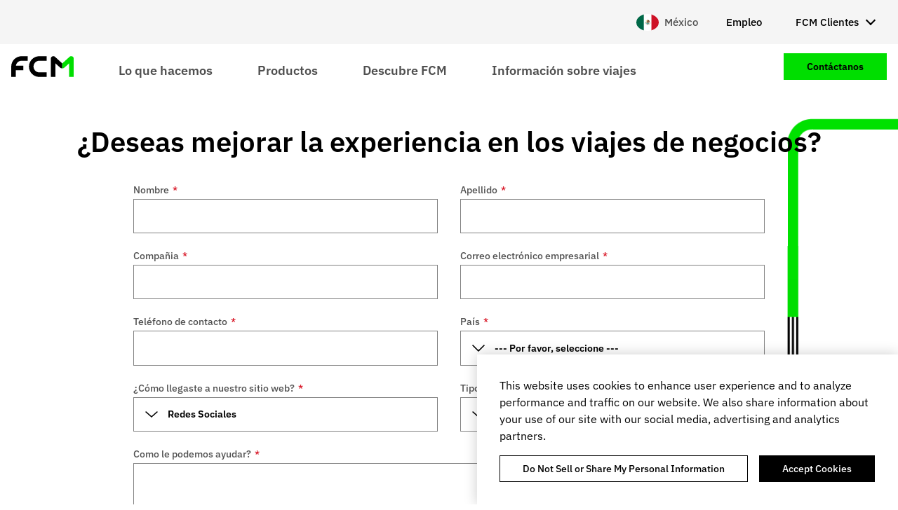

--- FILE ---
content_type: text/html; charset=utf-8
request_url: https://s520556237.t.eloqua.com/e/formsubmittoken?elqSiteID=520556237
body_size: 653
content:
eyJhbGciOiJBMTI4S1ciLCJlbmMiOiJBMTI4Q0JDLUhTMjU2IiwidHlwIjoiSldUIn0.ssJONR2WcYuNY8u_AE0OTroRHx8DqQCtHr20_04fPebySNogeL7WHw.kgf_uDelZT51l4TNyo36AA.[base64].PfCz3-t8QHTY047yqbhYYw

--- FILE ---
content_type: text/html; charset=utf-8
request_url: https://www.google.com/recaptcha/api2/anchor?ar=1&k=6Le04ekqAAAAANZ2GRY6m78jHM3lhn7FaybhZJ6j&co=aHR0cHM6Ly93d3cuZmNtdHJhdmVsLmNvbTo0NDM.&hl=en&v=PoyoqOPhxBO7pBk68S4YbpHZ&size=invisible&anchor-ms=20000&execute-ms=30000&cb=s4jgw6qxx5ns
body_size: 48639
content:
<!DOCTYPE HTML><html dir="ltr" lang="en"><head><meta http-equiv="Content-Type" content="text/html; charset=UTF-8">
<meta http-equiv="X-UA-Compatible" content="IE=edge">
<title>reCAPTCHA</title>
<style type="text/css">
/* cyrillic-ext */
@font-face {
  font-family: 'Roboto';
  font-style: normal;
  font-weight: 400;
  font-stretch: 100%;
  src: url(//fonts.gstatic.com/s/roboto/v48/KFO7CnqEu92Fr1ME7kSn66aGLdTylUAMa3GUBHMdazTgWw.woff2) format('woff2');
  unicode-range: U+0460-052F, U+1C80-1C8A, U+20B4, U+2DE0-2DFF, U+A640-A69F, U+FE2E-FE2F;
}
/* cyrillic */
@font-face {
  font-family: 'Roboto';
  font-style: normal;
  font-weight: 400;
  font-stretch: 100%;
  src: url(//fonts.gstatic.com/s/roboto/v48/KFO7CnqEu92Fr1ME7kSn66aGLdTylUAMa3iUBHMdazTgWw.woff2) format('woff2');
  unicode-range: U+0301, U+0400-045F, U+0490-0491, U+04B0-04B1, U+2116;
}
/* greek-ext */
@font-face {
  font-family: 'Roboto';
  font-style: normal;
  font-weight: 400;
  font-stretch: 100%;
  src: url(//fonts.gstatic.com/s/roboto/v48/KFO7CnqEu92Fr1ME7kSn66aGLdTylUAMa3CUBHMdazTgWw.woff2) format('woff2');
  unicode-range: U+1F00-1FFF;
}
/* greek */
@font-face {
  font-family: 'Roboto';
  font-style: normal;
  font-weight: 400;
  font-stretch: 100%;
  src: url(//fonts.gstatic.com/s/roboto/v48/KFO7CnqEu92Fr1ME7kSn66aGLdTylUAMa3-UBHMdazTgWw.woff2) format('woff2');
  unicode-range: U+0370-0377, U+037A-037F, U+0384-038A, U+038C, U+038E-03A1, U+03A3-03FF;
}
/* math */
@font-face {
  font-family: 'Roboto';
  font-style: normal;
  font-weight: 400;
  font-stretch: 100%;
  src: url(//fonts.gstatic.com/s/roboto/v48/KFO7CnqEu92Fr1ME7kSn66aGLdTylUAMawCUBHMdazTgWw.woff2) format('woff2');
  unicode-range: U+0302-0303, U+0305, U+0307-0308, U+0310, U+0312, U+0315, U+031A, U+0326-0327, U+032C, U+032F-0330, U+0332-0333, U+0338, U+033A, U+0346, U+034D, U+0391-03A1, U+03A3-03A9, U+03B1-03C9, U+03D1, U+03D5-03D6, U+03F0-03F1, U+03F4-03F5, U+2016-2017, U+2034-2038, U+203C, U+2040, U+2043, U+2047, U+2050, U+2057, U+205F, U+2070-2071, U+2074-208E, U+2090-209C, U+20D0-20DC, U+20E1, U+20E5-20EF, U+2100-2112, U+2114-2115, U+2117-2121, U+2123-214F, U+2190, U+2192, U+2194-21AE, U+21B0-21E5, U+21F1-21F2, U+21F4-2211, U+2213-2214, U+2216-22FF, U+2308-230B, U+2310, U+2319, U+231C-2321, U+2336-237A, U+237C, U+2395, U+239B-23B7, U+23D0, U+23DC-23E1, U+2474-2475, U+25AF, U+25B3, U+25B7, U+25BD, U+25C1, U+25CA, U+25CC, U+25FB, U+266D-266F, U+27C0-27FF, U+2900-2AFF, U+2B0E-2B11, U+2B30-2B4C, U+2BFE, U+3030, U+FF5B, U+FF5D, U+1D400-1D7FF, U+1EE00-1EEFF;
}
/* symbols */
@font-face {
  font-family: 'Roboto';
  font-style: normal;
  font-weight: 400;
  font-stretch: 100%;
  src: url(//fonts.gstatic.com/s/roboto/v48/KFO7CnqEu92Fr1ME7kSn66aGLdTylUAMaxKUBHMdazTgWw.woff2) format('woff2');
  unicode-range: U+0001-000C, U+000E-001F, U+007F-009F, U+20DD-20E0, U+20E2-20E4, U+2150-218F, U+2190, U+2192, U+2194-2199, U+21AF, U+21E6-21F0, U+21F3, U+2218-2219, U+2299, U+22C4-22C6, U+2300-243F, U+2440-244A, U+2460-24FF, U+25A0-27BF, U+2800-28FF, U+2921-2922, U+2981, U+29BF, U+29EB, U+2B00-2BFF, U+4DC0-4DFF, U+FFF9-FFFB, U+10140-1018E, U+10190-1019C, U+101A0, U+101D0-101FD, U+102E0-102FB, U+10E60-10E7E, U+1D2C0-1D2D3, U+1D2E0-1D37F, U+1F000-1F0FF, U+1F100-1F1AD, U+1F1E6-1F1FF, U+1F30D-1F30F, U+1F315, U+1F31C, U+1F31E, U+1F320-1F32C, U+1F336, U+1F378, U+1F37D, U+1F382, U+1F393-1F39F, U+1F3A7-1F3A8, U+1F3AC-1F3AF, U+1F3C2, U+1F3C4-1F3C6, U+1F3CA-1F3CE, U+1F3D4-1F3E0, U+1F3ED, U+1F3F1-1F3F3, U+1F3F5-1F3F7, U+1F408, U+1F415, U+1F41F, U+1F426, U+1F43F, U+1F441-1F442, U+1F444, U+1F446-1F449, U+1F44C-1F44E, U+1F453, U+1F46A, U+1F47D, U+1F4A3, U+1F4B0, U+1F4B3, U+1F4B9, U+1F4BB, U+1F4BF, U+1F4C8-1F4CB, U+1F4D6, U+1F4DA, U+1F4DF, U+1F4E3-1F4E6, U+1F4EA-1F4ED, U+1F4F7, U+1F4F9-1F4FB, U+1F4FD-1F4FE, U+1F503, U+1F507-1F50B, U+1F50D, U+1F512-1F513, U+1F53E-1F54A, U+1F54F-1F5FA, U+1F610, U+1F650-1F67F, U+1F687, U+1F68D, U+1F691, U+1F694, U+1F698, U+1F6AD, U+1F6B2, U+1F6B9-1F6BA, U+1F6BC, U+1F6C6-1F6CF, U+1F6D3-1F6D7, U+1F6E0-1F6EA, U+1F6F0-1F6F3, U+1F6F7-1F6FC, U+1F700-1F7FF, U+1F800-1F80B, U+1F810-1F847, U+1F850-1F859, U+1F860-1F887, U+1F890-1F8AD, U+1F8B0-1F8BB, U+1F8C0-1F8C1, U+1F900-1F90B, U+1F93B, U+1F946, U+1F984, U+1F996, U+1F9E9, U+1FA00-1FA6F, U+1FA70-1FA7C, U+1FA80-1FA89, U+1FA8F-1FAC6, U+1FACE-1FADC, U+1FADF-1FAE9, U+1FAF0-1FAF8, U+1FB00-1FBFF;
}
/* vietnamese */
@font-face {
  font-family: 'Roboto';
  font-style: normal;
  font-weight: 400;
  font-stretch: 100%;
  src: url(//fonts.gstatic.com/s/roboto/v48/KFO7CnqEu92Fr1ME7kSn66aGLdTylUAMa3OUBHMdazTgWw.woff2) format('woff2');
  unicode-range: U+0102-0103, U+0110-0111, U+0128-0129, U+0168-0169, U+01A0-01A1, U+01AF-01B0, U+0300-0301, U+0303-0304, U+0308-0309, U+0323, U+0329, U+1EA0-1EF9, U+20AB;
}
/* latin-ext */
@font-face {
  font-family: 'Roboto';
  font-style: normal;
  font-weight: 400;
  font-stretch: 100%;
  src: url(//fonts.gstatic.com/s/roboto/v48/KFO7CnqEu92Fr1ME7kSn66aGLdTylUAMa3KUBHMdazTgWw.woff2) format('woff2');
  unicode-range: U+0100-02BA, U+02BD-02C5, U+02C7-02CC, U+02CE-02D7, U+02DD-02FF, U+0304, U+0308, U+0329, U+1D00-1DBF, U+1E00-1E9F, U+1EF2-1EFF, U+2020, U+20A0-20AB, U+20AD-20C0, U+2113, U+2C60-2C7F, U+A720-A7FF;
}
/* latin */
@font-face {
  font-family: 'Roboto';
  font-style: normal;
  font-weight: 400;
  font-stretch: 100%;
  src: url(//fonts.gstatic.com/s/roboto/v48/KFO7CnqEu92Fr1ME7kSn66aGLdTylUAMa3yUBHMdazQ.woff2) format('woff2');
  unicode-range: U+0000-00FF, U+0131, U+0152-0153, U+02BB-02BC, U+02C6, U+02DA, U+02DC, U+0304, U+0308, U+0329, U+2000-206F, U+20AC, U+2122, U+2191, U+2193, U+2212, U+2215, U+FEFF, U+FFFD;
}
/* cyrillic-ext */
@font-face {
  font-family: 'Roboto';
  font-style: normal;
  font-weight: 500;
  font-stretch: 100%;
  src: url(//fonts.gstatic.com/s/roboto/v48/KFO7CnqEu92Fr1ME7kSn66aGLdTylUAMa3GUBHMdazTgWw.woff2) format('woff2');
  unicode-range: U+0460-052F, U+1C80-1C8A, U+20B4, U+2DE0-2DFF, U+A640-A69F, U+FE2E-FE2F;
}
/* cyrillic */
@font-face {
  font-family: 'Roboto';
  font-style: normal;
  font-weight: 500;
  font-stretch: 100%;
  src: url(//fonts.gstatic.com/s/roboto/v48/KFO7CnqEu92Fr1ME7kSn66aGLdTylUAMa3iUBHMdazTgWw.woff2) format('woff2');
  unicode-range: U+0301, U+0400-045F, U+0490-0491, U+04B0-04B1, U+2116;
}
/* greek-ext */
@font-face {
  font-family: 'Roboto';
  font-style: normal;
  font-weight: 500;
  font-stretch: 100%;
  src: url(//fonts.gstatic.com/s/roboto/v48/KFO7CnqEu92Fr1ME7kSn66aGLdTylUAMa3CUBHMdazTgWw.woff2) format('woff2');
  unicode-range: U+1F00-1FFF;
}
/* greek */
@font-face {
  font-family: 'Roboto';
  font-style: normal;
  font-weight: 500;
  font-stretch: 100%;
  src: url(//fonts.gstatic.com/s/roboto/v48/KFO7CnqEu92Fr1ME7kSn66aGLdTylUAMa3-UBHMdazTgWw.woff2) format('woff2');
  unicode-range: U+0370-0377, U+037A-037F, U+0384-038A, U+038C, U+038E-03A1, U+03A3-03FF;
}
/* math */
@font-face {
  font-family: 'Roboto';
  font-style: normal;
  font-weight: 500;
  font-stretch: 100%;
  src: url(//fonts.gstatic.com/s/roboto/v48/KFO7CnqEu92Fr1ME7kSn66aGLdTylUAMawCUBHMdazTgWw.woff2) format('woff2');
  unicode-range: U+0302-0303, U+0305, U+0307-0308, U+0310, U+0312, U+0315, U+031A, U+0326-0327, U+032C, U+032F-0330, U+0332-0333, U+0338, U+033A, U+0346, U+034D, U+0391-03A1, U+03A3-03A9, U+03B1-03C9, U+03D1, U+03D5-03D6, U+03F0-03F1, U+03F4-03F5, U+2016-2017, U+2034-2038, U+203C, U+2040, U+2043, U+2047, U+2050, U+2057, U+205F, U+2070-2071, U+2074-208E, U+2090-209C, U+20D0-20DC, U+20E1, U+20E5-20EF, U+2100-2112, U+2114-2115, U+2117-2121, U+2123-214F, U+2190, U+2192, U+2194-21AE, U+21B0-21E5, U+21F1-21F2, U+21F4-2211, U+2213-2214, U+2216-22FF, U+2308-230B, U+2310, U+2319, U+231C-2321, U+2336-237A, U+237C, U+2395, U+239B-23B7, U+23D0, U+23DC-23E1, U+2474-2475, U+25AF, U+25B3, U+25B7, U+25BD, U+25C1, U+25CA, U+25CC, U+25FB, U+266D-266F, U+27C0-27FF, U+2900-2AFF, U+2B0E-2B11, U+2B30-2B4C, U+2BFE, U+3030, U+FF5B, U+FF5D, U+1D400-1D7FF, U+1EE00-1EEFF;
}
/* symbols */
@font-face {
  font-family: 'Roboto';
  font-style: normal;
  font-weight: 500;
  font-stretch: 100%;
  src: url(//fonts.gstatic.com/s/roboto/v48/KFO7CnqEu92Fr1ME7kSn66aGLdTylUAMaxKUBHMdazTgWw.woff2) format('woff2');
  unicode-range: U+0001-000C, U+000E-001F, U+007F-009F, U+20DD-20E0, U+20E2-20E4, U+2150-218F, U+2190, U+2192, U+2194-2199, U+21AF, U+21E6-21F0, U+21F3, U+2218-2219, U+2299, U+22C4-22C6, U+2300-243F, U+2440-244A, U+2460-24FF, U+25A0-27BF, U+2800-28FF, U+2921-2922, U+2981, U+29BF, U+29EB, U+2B00-2BFF, U+4DC0-4DFF, U+FFF9-FFFB, U+10140-1018E, U+10190-1019C, U+101A0, U+101D0-101FD, U+102E0-102FB, U+10E60-10E7E, U+1D2C0-1D2D3, U+1D2E0-1D37F, U+1F000-1F0FF, U+1F100-1F1AD, U+1F1E6-1F1FF, U+1F30D-1F30F, U+1F315, U+1F31C, U+1F31E, U+1F320-1F32C, U+1F336, U+1F378, U+1F37D, U+1F382, U+1F393-1F39F, U+1F3A7-1F3A8, U+1F3AC-1F3AF, U+1F3C2, U+1F3C4-1F3C6, U+1F3CA-1F3CE, U+1F3D4-1F3E0, U+1F3ED, U+1F3F1-1F3F3, U+1F3F5-1F3F7, U+1F408, U+1F415, U+1F41F, U+1F426, U+1F43F, U+1F441-1F442, U+1F444, U+1F446-1F449, U+1F44C-1F44E, U+1F453, U+1F46A, U+1F47D, U+1F4A3, U+1F4B0, U+1F4B3, U+1F4B9, U+1F4BB, U+1F4BF, U+1F4C8-1F4CB, U+1F4D6, U+1F4DA, U+1F4DF, U+1F4E3-1F4E6, U+1F4EA-1F4ED, U+1F4F7, U+1F4F9-1F4FB, U+1F4FD-1F4FE, U+1F503, U+1F507-1F50B, U+1F50D, U+1F512-1F513, U+1F53E-1F54A, U+1F54F-1F5FA, U+1F610, U+1F650-1F67F, U+1F687, U+1F68D, U+1F691, U+1F694, U+1F698, U+1F6AD, U+1F6B2, U+1F6B9-1F6BA, U+1F6BC, U+1F6C6-1F6CF, U+1F6D3-1F6D7, U+1F6E0-1F6EA, U+1F6F0-1F6F3, U+1F6F7-1F6FC, U+1F700-1F7FF, U+1F800-1F80B, U+1F810-1F847, U+1F850-1F859, U+1F860-1F887, U+1F890-1F8AD, U+1F8B0-1F8BB, U+1F8C0-1F8C1, U+1F900-1F90B, U+1F93B, U+1F946, U+1F984, U+1F996, U+1F9E9, U+1FA00-1FA6F, U+1FA70-1FA7C, U+1FA80-1FA89, U+1FA8F-1FAC6, U+1FACE-1FADC, U+1FADF-1FAE9, U+1FAF0-1FAF8, U+1FB00-1FBFF;
}
/* vietnamese */
@font-face {
  font-family: 'Roboto';
  font-style: normal;
  font-weight: 500;
  font-stretch: 100%;
  src: url(//fonts.gstatic.com/s/roboto/v48/KFO7CnqEu92Fr1ME7kSn66aGLdTylUAMa3OUBHMdazTgWw.woff2) format('woff2');
  unicode-range: U+0102-0103, U+0110-0111, U+0128-0129, U+0168-0169, U+01A0-01A1, U+01AF-01B0, U+0300-0301, U+0303-0304, U+0308-0309, U+0323, U+0329, U+1EA0-1EF9, U+20AB;
}
/* latin-ext */
@font-face {
  font-family: 'Roboto';
  font-style: normal;
  font-weight: 500;
  font-stretch: 100%;
  src: url(//fonts.gstatic.com/s/roboto/v48/KFO7CnqEu92Fr1ME7kSn66aGLdTylUAMa3KUBHMdazTgWw.woff2) format('woff2');
  unicode-range: U+0100-02BA, U+02BD-02C5, U+02C7-02CC, U+02CE-02D7, U+02DD-02FF, U+0304, U+0308, U+0329, U+1D00-1DBF, U+1E00-1E9F, U+1EF2-1EFF, U+2020, U+20A0-20AB, U+20AD-20C0, U+2113, U+2C60-2C7F, U+A720-A7FF;
}
/* latin */
@font-face {
  font-family: 'Roboto';
  font-style: normal;
  font-weight: 500;
  font-stretch: 100%;
  src: url(//fonts.gstatic.com/s/roboto/v48/KFO7CnqEu92Fr1ME7kSn66aGLdTylUAMa3yUBHMdazQ.woff2) format('woff2');
  unicode-range: U+0000-00FF, U+0131, U+0152-0153, U+02BB-02BC, U+02C6, U+02DA, U+02DC, U+0304, U+0308, U+0329, U+2000-206F, U+20AC, U+2122, U+2191, U+2193, U+2212, U+2215, U+FEFF, U+FFFD;
}
/* cyrillic-ext */
@font-face {
  font-family: 'Roboto';
  font-style: normal;
  font-weight: 900;
  font-stretch: 100%;
  src: url(//fonts.gstatic.com/s/roboto/v48/KFO7CnqEu92Fr1ME7kSn66aGLdTylUAMa3GUBHMdazTgWw.woff2) format('woff2');
  unicode-range: U+0460-052F, U+1C80-1C8A, U+20B4, U+2DE0-2DFF, U+A640-A69F, U+FE2E-FE2F;
}
/* cyrillic */
@font-face {
  font-family: 'Roboto';
  font-style: normal;
  font-weight: 900;
  font-stretch: 100%;
  src: url(//fonts.gstatic.com/s/roboto/v48/KFO7CnqEu92Fr1ME7kSn66aGLdTylUAMa3iUBHMdazTgWw.woff2) format('woff2');
  unicode-range: U+0301, U+0400-045F, U+0490-0491, U+04B0-04B1, U+2116;
}
/* greek-ext */
@font-face {
  font-family: 'Roboto';
  font-style: normal;
  font-weight: 900;
  font-stretch: 100%;
  src: url(//fonts.gstatic.com/s/roboto/v48/KFO7CnqEu92Fr1ME7kSn66aGLdTylUAMa3CUBHMdazTgWw.woff2) format('woff2');
  unicode-range: U+1F00-1FFF;
}
/* greek */
@font-face {
  font-family: 'Roboto';
  font-style: normal;
  font-weight: 900;
  font-stretch: 100%;
  src: url(//fonts.gstatic.com/s/roboto/v48/KFO7CnqEu92Fr1ME7kSn66aGLdTylUAMa3-UBHMdazTgWw.woff2) format('woff2');
  unicode-range: U+0370-0377, U+037A-037F, U+0384-038A, U+038C, U+038E-03A1, U+03A3-03FF;
}
/* math */
@font-face {
  font-family: 'Roboto';
  font-style: normal;
  font-weight: 900;
  font-stretch: 100%;
  src: url(//fonts.gstatic.com/s/roboto/v48/KFO7CnqEu92Fr1ME7kSn66aGLdTylUAMawCUBHMdazTgWw.woff2) format('woff2');
  unicode-range: U+0302-0303, U+0305, U+0307-0308, U+0310, U+0312, U+0315, U+031A, U+0326-0327, U+032C, U+032F-0330, U+0332-0333, U+0338, U+033A, U+0346, U+034D, U+0391-03A1, U+03A3-03A9, U+03B1-03C9, U+03D1, U+03D5-03D6, U+03F0-03F1, U+03F4-03F5, U+2016-2017, U+2034-2038, U+203C, U+2040, U+2043, U+2047, U+2050, U+2057, U+205F, U+2070-2071, U+2074-208E, U+2090-209C, U+20D0-20DC, U+20E1, U+20E5-20EF, U+2100-2112, U+2114-2115, U+2117-2121, U+2123-214F, U+2190, U+2192, U+2194-21AE, U+21B0-21E5, U+21F1-21F2, U+21F4-2211, U+2213-2214, U+2216-22FF, U+2308-230B, U+2310, U+2319, U+231C-2321, U+2336-237A, U+237C, U+2395, U+239B-23B7, U+23D0, U+23DC-23E1, U+2474-2475, U+25AF, U+25B3, U+25B7, U+25BD, U+25C1, U+25CA, U+25CC, U+25FB, U+266D-266F, U+27C0-27FF, U+2900-2AFF, U+2B0E-2B11, U+2B30-2B4C, U+2BFE, U+3030, U+FF5B, U+FF5D, U+1D400-1D7FF, U+1EE00-1EEFF;
}
/* symbols */
@font-face {
  font-family: 'Roboto';
  font-style: normal;
  font-weight: 900;
  font-stretch: 100%;
  src: url(//fonts.gstatic.com/s/roboto/v48/KFO7CnqEu92Fr1ME7kSn66aGLdTylUAMaxKUBHMdazTgWw.woff2) format('woff2');
  unicode-range: U+0001-000C, U+000E-001F, U+007F-009F, U+20DD-20E0, U+20E2-20E4, U+2150-218F, U+2190, U+2192, U+2194-2199, U+21AF, U+21E6-21F0, U+21F3, U+2218-2219, U+2299, U+22C4-22C6, U+2300-243F, U+2440-244A, U+2460-24FF, U+25A0-27BF, U+2800-28FF, U+2921-2922, U+2981, U+29BF, U+29EB, U+2B00-2BFF, U+4DC0-4DFF, U+FFF9-FFFB, U+10140-1018E, U+10190-1019C, U+101A0, U+101D0-101FD, U+102E0-102FB, U+10E60-10E7E, U+1D2C0-1D2D3, U+1D2E0-1D37F, U+1F000-1F0FF, U+1F100-1F1AD, U+1F1E6-1F1FF, U+1F30D-1F30F, U+1F315, U+1F31C, U+1F31E, U+1F320-1F32C, U+1F336, U+1F378, U+1F37D, U+1F382, U+1F393-1F39F, U+1F3A7-1F3A8, U+1F3AC-1F3AF, U+1F3C2, U+1F3C4-1F3C6, U+1F3CA-1F3CE, U+1F3D4-1F3E0, U+1F3ED, U+1F3F1-1F3F3, U+1F3F5-1F3F7, U+1F408, U+1F415, U+1F41F, U+1F426, U+1F43F, U+1F441-1F442, U+1F444, U+1F446-1F449, U+1F44C-1F44E, U+1F453, U+1F46A, U+1F47D, U+1F4A3, U+1F4B0, U+1F4B3, U+1F4B9, U+1F4BB, U+1F4BF, U+1F4C8-1F4CB, U+1F4D6, U+1F4DA, U+1F4DF, U+1F4E3-1F4E6, U+1F4EA-1F4ED, U+1F4F7, U+1F4F9-1F4FB, U+1F4FD-1F4FE, U+1F503, U+1F507-1F50B, U+1F50D, U+1F512-1F513, U+1F53E-1F54A, U+1F54F-1F5FA, U+1F610, U+1F650-1F67F, U+1F687, U+1F68D, U+1F691, U+1F694, U+1F698, U+1F6AD, U+1F6B2, U+1F6B9-1F6BA, U+1F6BC, U+1F6C6-1F6CF, U+1F6D3-1F6D7, U+1F6E0-1F6EA, U+1F6F0-1F6F3, U+1F6F7-1F6FC, U+1F700-1F7FF, U+1F800-1F80B, U+1F810-1F847, U+1F850-1F859, U+1F860-1F887, U+1F890-1F8AD, U+1F8B0-1F8BB, U+1F8C0-1F8C1, U+1F900-1F90B, U+1F93B, U+1F946, U+1F984, U+1F996, U+1F9E9, U+1FA00-1FA6F, U+1FA70-1FA7C, U+1FA80-1FA89, U+1FA8F-1FAC6, U+1FACE-1FADC, U+1FADF-1FAE9, U+1FAF0-1FAF8, U+1FB00-1FBFF;
}
/* vietnamese */
@font-face {
  font-family: 'Roboto';
  font-style: normal;
  font-weight: 900;
  font-stretch: 100%;
  src: url(//fonts.gstatic.com/s/roboto/v48/KFO7CnqEu92Fr1ME7kSn66aGLdTylUAMa3OUBHMdazTgWw.woff2) format('woff2');
  unicode-range: U+0102-0103, U+0110-0111, U+0128-0129, U+0168-0169, U+01A0-01A1, U+01AF-01B0, U+0300-0301, U+0303-0304, U+0308-0309, U+0323, U+0329, U+1EA0-1EF9, U+20AB;
}
/* latin-ext */
@font-face {
  font-family: 'Roboto';
  font-style: normal;
  font-weight: 900;
  font-stretch: 100%;
  src: url(//fonts.gstatic.com/s/roboto/v48/KFO7CnqEu92Fr1ME7kSn66aGLdTylUAMa3KUBHMdazTgWw.woff2) format('woff2');
  unicode-range: U+0100-02BA, U+02BD-02C5, U+02C7-02CC, U+02CE-02D7, U+02DD-02FF, U+0304, U+0308, U+0329, U+1D00-1DBF, U+1E00-1E9F, U+1EF2-1EFF, U+2020, U+20A0-20AB, U+20AD-20C0, U+2113, U+2C60-2C7F, U+A720-A7FF;
}
/* latin */
@font-face {
  font-family: 'Roboto';
  font-style: normal;
  font-weight: 900;
  font-stretch: 100%;
  src: url(//fonts.gstatic.com/s/roboto/v48/KFO7CnqEu92Fr1ME7kSn66aGLdTylUAMa3yUBHMdazQ.woff2) format('woff2');
  unicode-range: U+0000-00FF, U+0131, U+0152-0153, U+02BB-02BC, U+02C6, U+02DA, U+02DC, U+0304, U+0308, U+0329, U+2000-206F, U+20AC, U+2122, U+2191, U+2193, U+2212, U+2215, U+FEFF, U+FFFD;
}

</style>
<link rel="stylesheet" type="text/css" href="https://www.gstatic.com/recaptcha/releases/PoyoqOPhxBO7pBk68S4YbpHZ/styles__ltr.css">
<script nonce="_oRWQpZlOh0u8M3y2Tx4IQ" type="text/javascript">window['__recaptcha_api'] = 'https://www.google.com/recaptcha/api2/';</script>
<script type="text/javascript" src="https://www.gstatic.com/recaptcha/releases/PoyoqOPhxBO7pBk68S4YbpHZ/recaptcha__en.js" nonce="_oRWQpZlOh0u8M3y2Tx4IQ">
      
    </script></head>
<body><div id="rc-anchor-alert" class="rc-anchor-alert"></div>
<input type="hidden" id="recaptcha-token" value="[base64]">
<script type="text/javascript" nonce="_oRWQpZlOh0u8M3y2Tx4IQ">
      recaptcha.anchor.Main.init("[\x22ainput\x22,[\x22bgdata\x22,\x22\x22,\[base64]/[base64]/[base64]/[base64]/cjw8ejpyPj4+eil9Y2F0Y2gobCl7dGhyb3cgbDt9fSxIPWZ1bmN0aW9uKHcsdCx6KXtpZih3PT0xOTR8fHc9PTIwOCl0LnZbd10/dC52W3ddLmNvbmNhdCh6KTp0LnZbd109b2Yoeix0KTtlbHNle2lmKHQuYkImJnchPTMxNylyZXR1cm47dz09NjZ8fHc9PTEyMnx8dz09NDcwfHx3PT00NHx8dz09NDE2fHx3PT0zOTd8fHc9PTQyMXx8dz09Njh8fHc9PTcwfHx3PT0xODQ/[base64]/[base64]/[base64]/bmV3IGRbVl0oSlswXSk6cD09Mj9uZXcgZFtWXShKWzBdLEpbMV0pOnA9PTM/bmV3IGRbVl0oSlswXSxKWzFdLEpbMl0pOnA9PTQ/[base64]/[base64]/[base64]/[base64]\x22,\[base64]\\u003d\x22,\x22SsOZM8Oow6vDosOxJcOxw54bIMOLwo8AwohzwqfCvMKpLcK/wonDj8KKPMObw5/DpMOmw4fDum/Dnzdqw4pKNcKPwqjCpMKRbMKdw4fDu8OyHhwgw6/[base64]/[base64]/DqMKkwoXCkcOlJgLCvMKDw5DDjmYFwrfCm2HDn8OSa8KHwrLCtsKqZz/DulPCucKyKMKMwrzCqEZCw6LCs8Odw4lrD8KtNV/CusK1RUN7w6XChAZIfcOawoFWa8Kew6ZYwq4Hw5YSwpUdasKvw63CgsKPwrrDvsKlME3DlWbDjUHCpBVRwqDCgwM6acKxw7F6bcKvHT8pOi5SBMODwojDmsK2w7fCn8KwWsOgFX0xPcKseHsjwq/DnsOcw7PCqsOnw7wMw6BfJsOgwq3DjgnDr3cQw7F3w71RwqvCh0UeAXBRwp5Vw5/Cq8KEZWo2aMO2w78qBGBWwq9hw5UwI0k2wovCnk/Dp3EqV8KGTQfCqsO1PEBiPkvDk8OKwqvCmSAUXsOuw4DCtzFdC0nDqyvDi28rwrdpMsKRw7XCv8KLCQciw5LCox/CngN0wrIhw4LCukMqfhc5wqzCgMK4DMK4EjfCqUTDjsKowr7DjH5Lc8K+dXzDrC7CqcO9woZKWD/[base64]/[base64]/DhCwAwpt5LxZBbcKww4jDnXLCgA3CkhlXw5jCusOnORfCiwxdWW/Dp2fCiUYdwolCw4DDmcKVw6LDsl3Dv8K9w7zCqcOTwodMLsOPOsO4DWJ/NnondsK7w4oiw49iw5k/[base64]/w7bDnSpuSn11c8KiwpZOZXLCpi3DoyzChsKyEsKlw7s5fsKvB8KmUsKKZWBmLcOPH1FqKAXClSPDozdqI8OEw5fDtsOvw4gbInTCin4SwrPDgBPCgANIwo7DoMOZCRzDuhTCt8KmKW7Ds0jCssOqK8OeYMK0w7XDiMKowowrw5XCsMOUfgLCnT/Dh03ClEpBw7nDpU0XZC8UCcOjTMKbw73DlMKuMsOOwrUYAsOJwpPDtcKgw7LDtsK/wrHCvznCrzTCuGVwFmrDsw3CnDbCmsOzB8K+XWcFE13CscO6EV/DisOOw7HDtsO7KwEZwpLDozXDgMKOw5pMw5wZKMKfFsKrRsKMExHDhXvChMO8ElBBw4JTwp1YwrDDiHMJTGc/OcO1w4d+SATCq8Kld8K+McKQw5Zsw43DvAHClW/CswnDpsKpGMKAKlRrNCNsQ8KzLsOuEcKsMUIPw6/Cg1XDn8O6d8KnwrfCocODwppsbsKiwqvCgArCgcKnwpjCmRBbwpt6w7bCiMKCw5zCv0vDrjI3wpjCssKGw7EiwpXDnSI4wobCuUpFJsOTOsOBw5lOw5xMw6jCnsO/MiBWw51/w73Ch2DDtmjDh2TDtVkDwplXfcKackHDjDYNU0Qmf8KNwpLCnhhDw5HDgMOOw7bDsndyF35lw4PDgkjDu1sJOShqaMKiwqssX8Orw6LDtyUGGsOfwp3ClcKOVcOfP8Oxwo5lU8OMCEs/F8O9wqbCt8KHwrM4w5AvbS3CvX3Cv8OTw7PDl8OccAd/QzkKSA/CnkLDkxrCjzl8wrbCoF/[base64]/ChMKRL8OswqUuRiE0VGjCiBrCmcOCM8K2bETCkHNQfMKrwrlFw4NZwqzCnsODwrfCjMOBCMKFS0rDoMOuwr/DuFJrwrBrQ8O2w4QMR8OdGQ3DkVTCuXVaAcKrKmXCoMKyw6nCuhPDrnnClsKjGUd/wrjCpifCrVDCohJcDMKsG8OtHRDCo8KNwp3DpcKkITXCn3dpX8OKDsODwq5Xw5rCpsO2DsKQw4HClXbCnALCqW4QcMO6VTR0w5rClR0WfsOFwr/Cl17DsT1Wwo9zwqEhK0zCrEPDhV7CvTrCkVLCkg/[base64]/[base64]/CpMKsNMK2wqNcw4cowqJEw7jCpzYXw7/CkgXDtRDDuRtRc8Ofwp1fw64oD8ObwpTDp8KTSS/CgDkuNSzCo8OBF8Kfwr/[base64]/Dm8KWw4sPw6rDlzPDgipnwqXDlgRCD209woU3w4rDoMOyw683w5lePMKIemBFfQ1QTU/CnsKHw4E7wo4Qw5/DnsOnFsKBL8KRDjnComHDs8OtcgMgCnlyw6NyNTDDi8KWWcKuw7DDoVzCucOYwoDDpcKTw4/DrgbClsO3WA3DncKTwr3Cv8KVw5zDnMOdPSfCg1zDisOvwo/Cu8OGQsK0w7DDskRQDBYbVMOKVkxaMcKyAcORKFp0w5jCj8OYb8OLcQA7wrrDtE0Aw4c+FMKow4DCi2gpw4UGCsKpw6fCjcOSw5PDiMK7DsKeFzoaDQ3DnsOyw4wswr1VbHYrw5/DinDDqsKww4rDsMO1wqjCnMOtwrYARcKaBgDCuWjDrMOZwoZTSsKKC3fCgDHDqcO6w4DDr8KjUw/Ch8KWNyDCrmwsUcOPwq3DuMKAw5QLCXBUaFXCssKpw44DdsOmMnjDscK9TkbCrMO0w7xuccKJG8KcWMKDIcKhw7RAwpHCigMLwrphw4zDnwwYwr3Cvn84wrfDr3tYVsOQwqx8w4nDkUrCmnwRwr3CrMOMw5HClcKew5h0BjdSDUPCoDRzVMO/[base64]/W8KWw5Jtwo3Cn2pWFMOWHMK3R03CgG4RE3jDgXbDoMOnwpAwasKqBsO5w4BiO8KdIcOgw6rCrHfClcORwrAqYsOwbgksKMOJwrnCusOrwovChwBzw6Q+wrvCuUo4ESN5w4PCvCPDg1EQSTUEM0lMw7vDkhNEDAxnKMKow7sAw4PCisOQY8OdwrRIHMKdM8KUfnd3w6/DvyHDn8KNwr3CiFvDjlDDkjA5fBkLOCsiX8OtwrNGwpYDJT8pw7jChRVYw6vDg0xmwowPDmPCp2UJw4/CpsK0w5F9TFvCkGfCsMKwK8K4w7PDmmwjY8KIw7nDjcO2D3Ifw47CnsOQZcKWwqXDvSbDpmsWbsKfwqrDlMOtXsKYwrpmw4YOK0jCr8OuETl7YDzCoV/DjMKrwovCmMOFw4rCk8OxdsK5woHDoDzDqRfDnSg+wqfDrMKFYMKxFcK3J0hewpg3w7EMThPDugl4w77CggTCmWBSw4XCnibDhgV/w4LDhyYwwq0hwq3DuQzCqhIJw7bCoHVzKHhZb3zDq2IWCMOlD37ChcOAGMOawpQhO8KLwqbCtsOkw5HCnBTCoHcSPT9Leyx8w6DCuj8dZjHCu20EwovCksOmwrZLE8O9w4rCrn8hJsKQFCnCtF3Ct113wrfCusKuFzZDw6/DsR/ChsOpPMKXw6Y3wro4w5cZYsOJHMKnworDg8KTDyV8w5fDh8OXw4kSdMO9w5TCkRrCpMOkw486w7fDi8K3woDCkMKkw6/[base64]/ClFvDtztRwrAEw5FybcKVw6I2w4AKwog9b8O5UTIrGArCrg7DsAluXzhmABfCvsKyw4low53DicOVw7dGwqnCrcKcNQB8woHCiwnCqS8ycMOMZ8KKwpvChsKrwr/CkcO/X3TDu8O9JVXDmSNQTzFxwqVbwrc6w7XCp8KewrTCs8KlwooPZhDDuF8Fw4HDucKmURt3w4Ufw5N1w6TDjcKDw6vDssO4fDpQwpcAwqRGOzXCp8Kkw6N1wqZjwrleahnDi8KFLSk+FxfCssKDTcK7wrDDl8OqQ8K6w5AFOsK/wq48wo7Cr8K6fHtcwr8Lw7JkwrM2wrTDoMKSc8K2wpZaUQ/Cv2c/w7NIaFlbw64Iw7/[base64]/CsGzCvSAHw4PDhcKSE8KxwqtAbxF0wrPCpMO6c2vCvG9SwoZCw41jPsKxW1cyb8KIMm3DqkNkwqwvw5bDvcKzUcK6NsK+wot4w7fCssKZecKxTsKMa8K9E0w6w4fCksOYJR/DonDDrMKdagQAdiwnCA/CpMOXJcOFw75QHcOkw5kZMyTCpw7CrGnCiiDCssOzDRzDvcOdBsKOw6AkYMKXHg/CusKkDiQfeMK7JzJAw7xqfsKwcynDmMOWwobCnAdVcMOMRBUzw70Nw6nCjsKFDMO5QMKIw5Yewo3Ck8K5w73DgSIrWsOIw7lPw6TCrgIhw5PDlGHCkcKdw4RnwonCnxnCrGZPw4Epa8KLw5/DklTDjsKew6nDv8Ojw6VLDcOHwooxMMOlUcKvUMKBwqLDtw9rw6xVbngqDWAYfDTDkcKRFADDoMOePMOuw5rCrxnDi8KpXic+G8OIXyELZ8KXNinDsi4EL8KRw6XCqcK5EEvDrUPDmMO/[base64]/[base64]/DjE8YwrhmZnLDuCNywqXCiMKyRUrCgMKjPMKDw5HDmQQHbMOwwr7Cp2VhOcOJw6k1w4RVw5/DkyHDgQYEEcOyw44mw6QYw6kpYMOqYGzDmcKww4ESQcK0QcOWKUvDs8OEIQU9w6c/w47DpMKpWC/CmMOWTcOzfsKKXcOwfMKTHcOtwrXCqyd3wpRUecObKsKZw4pGw594bMO9YsKOYcOpf8Ofwr96KDTCvXPDicOPwp/[base64]/fi3DmUnCtMOQw7zDqsOyw4N9Ey91wrHCo8KgbMKGw5hKwonClcOsw6DCrsKyOMOlw6bCokcgw6cFXw5iw64Hc8OvciN5w5YzwoXCkGssw7nChsKSRy4uezPDlirCnMOIw5bCl8K1wohgK3NnwpDDkCTCm8KId2lewpnClMKpw5s/NB48w6fDnELCn8Kgw442XMK7GcOcwq3DrnTDksOswodawqcCD8Orw7YcZsK/w6DCmsOgwqPCt07Dm8K7wohswoJIwotnWMKew5ZKwoLDiRR0JxnDp8KEw7s5JxUyw53DqhrCo8O8w6kiw7nCthDDoAA/U1PDs0fComEaKEzDtA7CjcKTwqjCs8KFw4cWesK5QsOfw4nCjj/CgV3DmQvDgATCuXHCrcO8w5VbwqBVw6ZLZnzCrMOBwqDDuMK7w7zCn3fDgsKRw5ttJ2wWwrMnwoE/Vh/DiMO2w4skwq1aMRXDp8KHbMKnZHIiwrFJFV3ChMOHwqvDu8OeYlvCsQDDosOcccKYLcKFwojCn8KPLRpVwqPChMKKE8OZPj/DvmDDpMOhw4o3CVXChD/ClMO6w6DDtWp6M8OLw5M0wroywqkMOTgWAk0Dw6/[base64]/DkG3Dk8OyE2XCgsK6DsKIBcO4wpDDrx9yNsKVwpjDhsKdP8K0wqAHw7/CmAsuw6xBaMKawqjCn8O2ZMO3VGTCuUMNcCFgYHrCnjjCksOuZQ9DwqjCi0x/wqXDqcKtw7vCosO1EU/CoXbDiCjDqkpofsOYJzp5wqvCtMOoLsOaB0UpTMOzw6lEwp3DoMOpdMOzb2LDkU7CksKMZsKrM8OZw4JNw47CujUIfMK/w5QZwr9AwoByw5xyw5BMwqTCp8KNBHDDs2IjFjXCiQzCrxAccxwowrUjw6bDvsOSwpAGdMK2a1JmO8KVS8KoW8KxwoJUwpdMdMOOA0B3wq3CmcOYwr/CojdXBmzCmwZyP8KHbUzDi1fDqyLCi8KyZ8KbwovCg8OXVsO6dUTCrcOSwpFTw5U8SMOTwr7DoDbCl8KmcQ9SwqtBwpbClTrDkjnCuHUnwpBSHzvCo8O/[base64]/CrCxeTj3DukJiwoZgwrrCuTIHwpQaJsKCU3YpOcOnwpYNwq50chAKLMOsw41xYMKdfMKTVcOnfwfCsMOywrJYwqnCjsKCw6TDl8O+FyjDmcKLOMKhF8KBAE3DmRnDqMOuw7fCtcOuwpVywoXCp8OVw7vCnsO/RGNmD8OqwpJ5w5HCi3hlJTrDlUdUU8K/wp/Cq8O9w445B8KHKMOCM8OFw4zDpFtrAcO4w5vDtGDDnMODWSkuwqHDnyIvB8O1Sk7CqcOiw5Y7wotpwpTDjgdRw4TCp8Oow7bDkm9qwp3DrMKOBHpgwpTCu8KyesKbwoBLX3dmwpsCwrvDim8Uw5XCrBVzQjjDjQHCjw/Dq8KrKMKvwpE6dnvCkyfDginCvjPDn182wpZDwoJLw7/CiH3DtgPCvcKnUnTCrCjDvMKIO8OfIxkKSHjDuyltwrvCvsO+wrnCi8OswrDCtiHCkkbCkUDDkyrClMK9XcKgwpolwrhIZHhYwq7CkT4fw4MoLHRJw6BMA8KgPATDvFBjwoUIR8KxD8KCwroaw63Dh8OUZcO4DcKCAkEYw5rDpMKgXXBoXMKQwq8ZwrnDhwzDrC/DncKsw5MYWB1QV3Rzw5V6w4AZwrJBw5lSKDwDPm3DmyUWwqxYwqNgw5bCrsOfw4rDnyTCrsK/Dh7DgTXDlcKxwqRNwqEpaz3CrsKAHDNbTnNgCxzDikF1w6LCkcOXIMO5RMK6XXgww4UkwpTDqMOowq1SGMOWw40AJsOow7khw6MLDQo/[base64]/[base64]/Cs8KWLBNdAXoOWUVXw78Bw55ewqbChMKRw5Nkw4PDimTCqX7CtxQ4C8KoOANRCcKoK8KzwoHDlsKzc0Vyw4LDv8KJwrxLw7PCr8KKQGTDosKvaBvChkEGwqMtZsKvf25kw5c6w5Mmw6vDrxfCq1tvw7/[base64]/[base64]/DosKtw5nDmnbDln9BLhfCrsKaw78Nw6jDvxvCh8KIcsOUE8Kww4HCssOBw5pWwo/CtA3CuMKqw5vDkG3CnMOVFcOjGMKwMT3CgsK7QMOvE1dQwq9gw7vDu1LDlMODwrBOwrooentsw73DhsKyw6XDjMOZwoLDlsOBw4IYwoZXEcKlT8OHw53CtMK+w7fDusKiwpJJw5DDvi0URW0sVMK3w6Mfw7bCnkrDpDzDmcOUwr/[base64]/[base64]/[base64]/CMOgM8OEw7/Cr8ORPcOWVMKvwrjDlMO0wrrDvMOGDh9Xw71owrYaNsOVA8OTYcOIw59wNMKsIkbCo0/Dh8KTwrETDADCpCbCtcKhYcOZCcO1EcO+w75kJsKoYx4kWA/[base64]/wo/DoMKQw7xFecKbw4/[base64]/AcO4PWc2RHPDpWLDh3DDpcKqw5PDtsOQZsOtK1fDs8KseUBwQcKqw5pxRUbDr3UfB8KSw5bCoMOaScOuwrbChCXDssOHw5wywqzCuiLDs8OawpdbwqUHw5zDoMK/[base64]/Dq8OdwrNGZ8KvcnYfwpttwprCisO/fXMnCCNHw45owpkBwq7CqUPCgcKwwrcNDMKQw5TChWLCtDPDjsKOBDDDmBhDKyrDhsOYbQUkeSnDlMOxdidLZ8O8w7JJN8OIw5rCtRLDmWldw7w4H2d4w5QzAWbDiVrDpC/DrMOpwrXCmQsVYVrCl1Iew6TCv8KsQU5VR07DizMna8Kvw5DCp2DCqUXCocOxwrLDtRfCul7ChsOGw5rDscK4ZcKnwqdsMzBdVWfDlwPCo3BDwpXDosOwcCoDOMO4wqPCuUXCug5twrHDnHBxUsKSHErCuQ/DjcKsN8KBeCzDocOyKsKuJ8KDwoPDojgfXyLDqG0xwqZbwqzDhcKxasKeP8KSN8Ogw5LDlsOUwpRnw7U2w7DDozDCgBgVc1JJw5g3w7vCmg51fkIvTBtBw7YXKER7NMO1wrXCgxjCoAwoPcOCw4Qnw4IWwr/CucOtwq8jd3HDpsKGUAnCpUANwo59woPCmMOiX8KNw6ozwobCpUBRJ8ORw4bDgE/ClADDhsK6w7ZKwqtACUxcwo/DgsKWw53CtjZaw5bDu8KVwodYeHprwpfDhwTDoxBTw77DhV/[base64]/ChsKOeAfCmsODwr99w7nCv8OWZhsMLcKSwpDDgsKTw68gDktPSTFDwq3Dq8Oywq7DoMOAccO8cMKZwpzCnMOECzRNwq04w6FiSQxdwr/CrmHCrAVcKsOdw5BxYQkqwpbDo8KGXDnCrzQ7fjoYeMKzYMOSw7/Di8Oqw6InB8ORwonDvcOFwrBtH0o3QcKUw4t0BMKzBQ3CoGDDrVgfVsO4w53CnEMYbTgJwqnDgxs/wr7DnH8Oa3ohP8OVRgoFw5PCt0fCrsO6ZcKAw7/ClXpAwoxwflEHDDnCg8OMw71dw7TDrcOyIV9tacOccTrCoTPDk8KxYR1LMG7DnMKaOQ8oXjtRwqA/w6XDvWbDiMOmN8KjVUfDr8KaLBPCk8ObGiQUworCjFzDrsKew5XDqMKCw5YQwq7DiMOKJF/DkknDjEwowp4SwrTDgjUKw6/Dnz/[base64]/CscK+McKwwqd5wqgBWAfDhcObwrvDjjYuwpHDpcK7PMKGwrYXw5rCh2rCq8K6w4TCrcKVNRrDlSfDkMOcw507wqzCo8KAwqBJw7wwJ1fDnW3Cn3HCvsOPGcKPw74jHAbCtMO6wqVQACPDjsKSw6PDkSrCgsObw67Dg8OCVEl7UMKMCg/CucOmw4oeNMKGw4tKwrAaw47CusOZIXrCtsKHEycSRsKew6V0YEpdH0TCkgXDnWhVwpN1wqNtNgcAAsOPwoZiJHfCjA/DmDQTw44NfDHClcO1fH/Do8O/[base64]/L8KowozDpsOjw6jCrMKFKR3DjGbDs8OtEcO8w6A9SEs9MEXDq1xmwpTDlGtmdcOtwo3Cn8OTUT4Zwq8dwo/DnQLDiXNDwrc5TsOKDE5gw6jDtnnCkzVuVkrCvxxFfcKtb8OZwr3DvWsxwqBoZcOKw6nCicKXW8Kxw5bDusKXw6lPw7dyFMO3woPDksOfABdvOMOkVMOuZ8Okwp12XVd/wrwUw6wcaA4DNxbDlERCDsKLSm4GYlsmw55Ge8KEw4DCgMOgIRcRw7NwKsK8OcOYwpoLU3XChEE2ecKwWjPDjMOSCsOWwp1bP8O2w77DiiUtw74Gw7w+ScKoJijCpsODAsK/[base64]/Dr0xUw7kGajLCjMOPwr0xYmFRwoZ7wrPCjMOsfMKvChZpTWXCjcOGeMKgX8KeaDMkRkXDt8KYEsONwoHDsHLDpGUFJG/[base64]/F04cD8K3c8Ouw7IHw708w5BTR8KjHsK2FcOUSXnChiVrw5hmw67Dr8KWZxBXKcKuwq81Dn7DqHXChwvDuyFjNy/CtS8dfsKUEsKHH37CmcK/wrfCvEnCocOvw7lGUTVVwoRXw7DCu05yw5zDm1QpZCDDssKpBxZjwoFxwpc4wpjCgSlxwoTDjsKkOSYbBgN6w6pfw4rDkQtresOxUiF0wr3CvMOIfcO4OnnCpcOwB8KcwrvDnsOEDCtZe1QSw4PCohAgwq/CrMOpwqLCisORGQHDp31pVGMiw4PDvcKZWh9ZwpbCkMKkX0IdTMKdGktBw6UhwoxMW8Ouw5ZwwrLCvAjChcO3EcKRUXo6B2sTVcOTw64db8OtwpICwrELPnZvwpzDrE0awpfDp2TDs8K1NcK8wrJESMKfGsO2eMO/wpnDmHBEwrjCm8Orw5Ybw5nDlcOzw6TDt0XCqcOTw7AgOxrDiMOXOTI7EsKYw6Mcw795XA0dwowpw60VVijDrVAEY8KoSMOuW8KGwqkhw7g0woTDqlZ+YGnDkWlMw7c3VTYNO8KAw63CsS4WYwvCgk/Cp8O5Y8Oow6fCh8KkTDwLOhJIbAXCmkPCi3fDvRYnwoxSw6RiwpFmDTUvBsOsTQJrwrNIPy/[base64]/JsOMw4BPb3dXwqXDgToXS8K0w4/CpcKtGBTDuANtSzPCpAHDocKFwp/CmTjCpsK5w7nCvF/Chg3DrGInHMOyKkZjBFPDgXxBW1tfwpfCk8OrU381UGTCicO4wpx0JAZCBR7CksOQw57DjcKDw5DDszjDoMOPwprCnWhVw5vDhMO4w4bDtcKVUCTCm8KpwoxHwrwNwpLDvMKmw5d1w4svbw9kScOKOA7CsS/CuMOvDsK7bsKLwonDuMOqfcKyw7BsHcKpN2DCkHwzw7IVB8ODdsKgKGsBw7dXMMOxCzPDhsKDPUnDr8KlE8KiCGTCngd2JgzCtyHCi19uL8OoT0d6w5bDkQzCusO+wq4CwqNowo7Dn8KIw519dSzDhMOiwrXDq0/DksK3YcKjw5HDl2PCkkbDucOUw7nDiytkP8Kuew3CjxvCqsOPw7XDpkkwVU7DlzLDusOFVcKywqbCo33Cu3fCmB1bwo7Cu8KuCFHChCIYQhPDg8O8d8KlElfDjj/[base64]/EcK5wpN0w6jDi0LDhlM3eTJ2wq/CvsKrZsOpPsOaSMOUwqTCrnPCt2jCk8KoclURXlvDiFByKcKeKB9WHsKxFMKuNmYGHRILX8Kmw5o9w7Jxw6/CmMKZY8OPw4YawpnDgXVwwqZIf8K5w70jX3huw6AcEcO4wqdSP8KJwpjDvsOLw7pfwpAywoRJUGcHBsOqwqs2PcKhwp/DosKkw4BeLsKRNhQIw5ILQ8K+wqvDiS83wrPDn2ILw5xCwrzDqcOyw6DCrsKqw5/DmWxqwq7CghcHDQDCsMKEw5dnEmklUnPDljLDvlYiwpFAwpjCjGZ8wqHChQvDlEPDkcKiZA7DmlzDox5lUU/CosKoURJKw7rDj2LDhQ7DmW5pw5nDs8OFwqfDhi9Xw7VwaMOMdMO8w5nCsMOPV8O2a8OYwqXDksKTE8K8CcKXDcOAwq/CpsKzwpkpw5fDuiA2w5lhwrA5wrokwp7DoiDDpADDr8Oywp/Ctlo4wpDDjsO/PWtBwovDgGTCjBnCg2XDqDJzwo4KwqoUw7AtCnppBCAmKMOoGMO/w54Xw5/Cj21qDhUEw4PDsMOcNsOBVGE4wqbDv8K3woTDhMObwqkBw47DtMOnCcKUw6fCssOgRgMCw6nCjHDCtjrCowvClRXCsVLCpX5YWXMjw5NBwpTDiF1vworCpsOrwpzDmsO7wrwGwr4PMsOcwrFuAV8pw6JcOsO2wqRsw54VBHwow6UGeC7CpcOmOz1PwqLDsB/Dp8KcwojCrsKcwrDDg8O/[base64]/[base64]/CmAkXw694wr3CrCh4HMO5TgvDlcKNwq1VTiJ/Q8KSwpYOw7HCicOswpwiwpPDrTAtw6ZUNsOuHsOUwrtLw47Ds8K0wofDlkJaOEnDhHtoFsOuw5/DvmkJccOgG8KcwpDCmCF2GRnDlMKRHT/CuRIMA8OlwprDo8KwYxbDo0nDm8KAL8OpH07DvMOAPMKYwqLCoThMwrLCi8O8SMK2PcOhwoDCtgVrZSDCjhvCtRwow4AXw5/[base64]/[base64]/CjcOpd8OGw67CgDXDhMKNGUAdAA9qwp3CjhfCrMOtw6JQw4/Dl8K5w6bClsOrw410On04wqw5w6F4OCgiecKAFQjCtTdfecOdwoYzwrcIwoHCvVvCtsKGFgLDrMOSwoU7w5YMPMOewp/Ck0AtI8KiwqRmVlnCqVVUw6vDhWDDlsKvC8OUDMK+H8Kdw7MawobDpsOmHMOtw5LCtMOFSSIxwpMmwrvCmsOySsO0woZewpvDhMOSwrgsRkTCpMKLZcKuEsObQlhww6tYdHUkwpTDmcO/wqZ6G8KhLsOaNsKFwqLDpFLCuWxzw7rDlsKtw5TCoC3CtjQzw5MIG27DtjcpTcOhw6oPw6PCgsK8PQ4YCcKXO8OswrzDj8KOw47CrsOxdQXDncOPZ8KGw6vDsEzCgsKEKXF5w5g6wrPDvsK/[base64]/CqBlpw74EwrsPw5bCqS3DgcK4LcKgw5gLdzIMDsOMS8KxEHTCgVZyw4BBSHprw7DCl8KERV3CoEvDo8KQGUjDjMOydw17HMKcw5/Crztcw4HDi8KEw5/[base64]/[base64]/[base64]/DhMOeajnDq8KEw70pw5fCvcKXw73DvQLDmsKwwrNkEMK2QEbCq8Orw63DtTBHB8Ohwotxwr7DsztKwo/DvcK1w4rCncKyw6UkwpjCkcOAwpgxGSMQUU1lMVXCpSNkRHIhfys9wrEyw4Eaf8OIw4M8PTbDpMOCPcKRwrY9w6EFw6LCv8KZfCprBBfDi1Y6wrjDi0Ytw5bDmMOdYMKBJDLDmsO/SnzDiUkGcVjDiMKxw7obN8Oxwpk1w4Rxw7Vdw6DDucKBVsO/wpEmw64HasOqEsKCw4vDhsKLKXFIw7jCjnYdVm9ma8KePiBpwpXDsVnDmyNJVsOdfsK8RAPCu3PDk8Oxw6nCisONw4oABADDiR18w4dseBRWIsK2SxxlAEDDiDg6bGdjZH5OSU4HERfDlB0SQ8Kqw65Pw4/Cj8OwE8Onw4MTw790L3jCkMO6woZnHyvCnDQ0w4bDt8KaUMKLwrAvV8K5wr3DocK2w7bDrj7ClMK2w6Z4RirDqMKWQcKLA8KNQwVwOR5uCR/CjMKkw4HCozvDu8KrwrhNWMOVwpFHScKDXsOaOMOcIUnDqw3DrMKuS3bDvsK3EmoVUcK+Ag5FV8OYMz7CsMOow7NNw4rCtsK/w6Y6wroAwqfDnFfDtX/CpsKgNsKwMz3CiMKPB2TCt8KuI8Ouw6YlwqJZdm4Dw68jPlrCvMKyw4nDk3BHwqtDb8K3P8OMFcK/[base64]/CscOCTMOrHT7DhVJ+wq3DrcKobFp+w5DChnE6w4XCk1/CtcK1woAVLMKUwqNGScOnIg/DtBZAwoJXw4I0wqHCghjDucKfBFfDoBrDhzDDmArCpGIFwqQ3dUjCpkTCiAQQNMKiw7HDuMKnIz7DoW1cw6vCisOvw7IBIC/Dm8KqQ8KtOcOtwqw7KBHCt8KNQxPDucKnJ35PQsOfw7DCqDfCj8Ksw73CnQ/CjhEcw7nDkMKJUMK4w6/CvsKsw5nCvEfDqy4hPMKYPTfClXzDsU0bGsK3ITQlw5NpD3F7JcOAw4/CkcK/esOww7vDsUUGwoh+wqXCrjXDrMOewphOwrXDpTTDrx/DlFtYe8OiZWrDgBHDjR/CocOow7oFwrPCgsOEHjLDq39sw4pZEcK5FErDuR0DXy7Dt8KvXwNawrg1w5N5wpdSwoAxb8O1E8Oow69AwoFgFMOydMOlwoZIw4zDvU8Cwpp5woPChMK8w6LCgExAw7TCmMK+KMODw67DusO1w7ARFzEJPMO9dMONEBYlwq4QJ8O6wo/Dkkw8WCPDhMK9woggacKJWmHDg8KsPn5vwppvw47DoErCqGcTABTCrcO9I8K6wpNbTxpYRjBkQMO3w6FFDsKGbsKhT2EZwqvCisOYwo0oPkzCiD3CmcKwDm53Y8KaNxvDnEjCr2YrVns1wq3CssO4wrjDgHvDhMK6wpJ2GsK+w6XCnH/Cm8KfTcKxw6IaPsK/wrbDpkzDmh7Cl8O2wp7CmR7DsMKeB8Oiw7fCpUQaOsOpwrpPd8OAdRFxc8Kdwqkzwppjwr7CiV1Zw4XDuW4BNHEpE8OyGHcVS2nDtUYPDTcPZyIyZ2bDq3bDlFXCoi/CtcK6MwvDqTjCvXtnwpLDhzkxw4Q5wp3DiirDnll/CUvCqmFTwoLDol/CpsOQSyTCvmJGwoohPEfCmMOtw6hXwoTDvzsmWVgnw4MpDMOKOXLDrMOuwqI2acKuK8K5w5QzwrtWwrtLw4XChcKBDjrCqwPCjsOzcMKAw6o8w6jCkcOAw5jDnBTCg1vDhT1vEsK8wrIiwqUQw5QAIMOAW8O+w4/[base64]/DmsOAwoDDusOpw6bDpgLDiQEsw43CgQTClVojw7XCicK1ecKVw7zDusOow4BMwr1yw5DCpkgew5Vkw6V6V8KqwoTDhsOMKsOpwrvCrQvCucKIw4jCtcKbRSnCj8KHwpZHw4N4w4d6woUdw5DCslzCt8Kawp/DmsKnw63CgsOaw41Bw7rDggXDli0BwrnDoXLCisKXAFxKchbCo1vCpCxRDF0awp/Cq8KVwofCqcKPIsOkXyFxw4Ikw75gw57CrsKkw40CSsOkfVJmacOfw7Bsw6gLeF8qw4gbU8KIw7sEwrvCs8K3w6w3w5vDgcOne8KQcsK2R8KFw4DDiMONwqY2ZQ0kfWNEC8Oew6PCpsK3wobCm8Kow51MwpIEPFoCaRTDiCd4w44NHcO2w4LCiCrDhcOHBB/CiMO2wozCl8KOPsOWw6TDqMONw5bCvEDCgl8VwobCjMO8w6A+wrEqw5vCpMOhw6U6UMKWF8O3W8Ojw4zDp3padU4Yw4vCvRsuwoDCkMKGw4VuFMOfw4pPw6HCqsKuw5xiwp43ECBGMsONw4d3wqJ5bF/DksKbBScmw7k0I1LCn8KDw4EWZ8Kvwp7CiVsDwpY0w5nCi0PDtkJ8w4LDnz0LAEZKHHJtb8KowqARwoo+UMOrwrACwrteWiHDjMKkw7xlw49/K8OXw7LDhXghwp/DvTnDqiNNN0s5wr0FGcKoX8K+w6UywqwuMcKUwq/[base64]/PsO1VMOMwonChwojwqrDs2/DqMKTYxbCmWwpHcOSf8OYwqTCiSgsZsKKDcO1w4JTDsOcCwMLfyHCjworwoDDrcK8w4Q4wps5FFh7GhHCq0rDpMKZwrojfkR+wrDDgzHDrFpMSQkdf8OTwqpWET90H8Ocw4vDpcOAScKEw71hAm9cDMOtw5cANMKawqvDo8O8CMK2LgQ6wobDmW/DrsOPfzvCscOpezI2w47DnVfDm2vDlWw/[base64]/DpcKgFDjDkMO/wotHZcO/[base64]/wq/DgWvCpMOjw4HCiz3DiMOPF8OJEsKmw4Ujfm8Yw6huwqknchLDoSnCklLDkCjChi/CusKtE8OHw44wwoPDoEbDl8KewrxuwoPDjsKJD3BmL8OcLcKiwoUfwqI/w7wkEWHDnQTDssKXQF/CqcO+R1pTw6Btb8KVw6EEw4k1clRLw57Dpw/Cog3Dl8OEQcOUPUrChz8mUsOdw5LDlsO2w7HCniVCeQvCo2LDj8Ouw7PDkXjCiC3ChsOfGyDCtn3Ds0HDlD7DrU/[base64]/Ci8O4w6QuesKbw4nDncOKwr3CrcKRWsOxwpNYw48cwqbCnsKswqHCu8KMwovDq8OTwozCsRo9FjbChcKLY8KPARRZwqZZw6LCqcKxw7bClDnCssKDw57DgRVtdlYXDA/CnWvDrsKFw5smwqtCC8K9wqHDhMOYw7sTwqJGw4MUwrdKwqFnC8KhO8KlFsKNXMKdw5kQTMOIVcOmwrDDjzbCmsOEDXDCtMO1w6N9wolCT1MWdQbDhmljw5/Co8OqXXozwpXCsHXDqwUxY8KjZW1NODU6PcKFUWleY8OrFMOkB0nDicO8NHnDuMK1w4lVRXrDoMKRwqrDuBLDsX/DqV5ow5XCmsOwIsOeUcKPf2PDjsKMQsKNw7LDgSfCv2AZw6HCvMKqwpjCvm3CnC/DoMOyLcOGBR1OGcKrw6vDrsODwr5zwp7CvMKhWsODwq1MwqwAYn7DiMKrw5M5ZyxqwoV9NwTCrSfCqh/Cki9/w5IofcKhwovDrRJLwoFqFn7DqgfCtMKvB3wnw78RQsKowoMvQsOBw4AUH2rCv1XDuz9zwqzDhsKlw6c4w59sKATDksOGw5/[base64]/[base64]/BMKtIys9OFNkw7c0wqZzwrhZwr7Cu0TCkcOLw7MowohlAsOWPiLCvTFOwpbDhsO+wp/CrXDCgR88IMKwYsKsf8OiZcK9EVbCnCsAICkSVWjDjDd/wonCnMOAUsK+w7gsSMOCNMKFD8KcFHhxRH5vDjTCqlJdwqczw4vDoVloU8Krw5DDpcOjMMKaw7RNKGEIE8Ohwr3Clj7DvzXDm8K3WBBXwrgTwqR1WcKjaDzCpsONw6/[base64]/CvBfCpMKHwqTDnj4KRMK1wovDtDkiSMOlw6zDosKxw5bDtXnClWdZB8OHD8O0MMKDw4fCjMKJLTsrwrHCrsOdUF4BD8OBDg/Cq1kIwqdgAkhkJsKycwfDnB7CmcOCLsKGbzLChwFzLcKhIcK9wo3ClgVJd8Orw4HCo8Kaw6LCjQhZw51tFMKIw5AFXj3DvhJbBm9Gw6ITwoQdO8OxNSZTQMK0dFHDkFY/OMOHw70rw4vCssOCa8KBw4PDnsK7wpRlGzfCjsKqwq3CqkPCs3YAwq0rw6Zow7bDoCTCsMKhM8K2w60TNsKGcsK5wrEiRsOawrIdw5jDqsKLw5bDrwbCq1JFcMOZw7tnJU/CjMOKAsKoc8KfdzU7ckrDrsOgSWAmYsOVa8OFw4R+NSLDqXsbVDpww5hww6MgQcKcfsOIwqjDnSDCmUJwX3fDhj/DosKnX8OpbwQ4w5AMVwTCslJKwpY2w6zDicK3Mk3CsVfDmMKvUcKOQsKsw7o9BsOMesK2SUfCuQtlHsKRworDiBNLw43CucKLK8KUVMKAN0lxw68sw615w4EkMA0IJn7CmxnCgsK2DywYwo/[base64]/[base64]/[base64]/Dv1fCrcOrw6NiaiHDsEjCmX57w4sKecKOX8Oewr5lFWIdU8ORwrFYf8OtbR/CnDzDuAM4Fzo+Z8KKwqRTesKvwpFQwrsvw5XCo0gzwqZ3WVnDocOebMOcKBvDvTdlCUrDqU/DnMOld8O5YT9OYS/DpMO5wqfDviLCvxoWwr3CoQ/[base64]/DnQZTwpPCkcKTL8OdwpfCjMONw4tfwp9WJsOHC8KwDMOLwoXCmcKMw7/DmE7ClDDDscOWTcK6w7fCi8KeUMOmw7w6QCDCgCjDh2hfwo7CuQh6wo/DqsOVd8KId8OREyzDjWrCtcO8FcOTwrxyw7rCtsORwqrDjBA6NMOsFVDCo1DCkhrCqjHDpX0Fwo0YX8KZwo/DgMK4wrR5Pk/[base64]/[base64]/[base64]/U8Kvw5LCl14\\u003d\x22],null,[\x22conf\x22,null,\x226Le04ekqAAAAANZ2GRY6m78jHM3lhn7FaybhZJ6j\x22,0,null,null,null,1,[21,125,63,73,95,87,41,43,42,83,102,105,109,121],[1017145,478],0,null,null,null,null,0,null,0,null,700,1,null,0,\[base64]/76lBhnEnQkZnOKMAhnM8xEZ\x22,0,0,null,null,1,null,0,0,null,null,null,0],\x22https://www.fcmtravel.com:443\x22,null,[3,1,1],null,null,null,1,3600,[\x22https://www.google.com/intl/en/policies/privacy/\x22,\x22https://www.google.com/intl/en/policies/terms/\x22],\x22+vllGz70OlN+4CpcmucqTYkF9THkQwheAsdmZvBlk7c\\u003d\x22,1,0,null,1,1768706573587,0,0,[202,147,49],null,[70,89],\x22RC-GqxBYAf1kZ_icg\x22,null,null,null,null,null,\x220dAFcWeA4MoOZqM7pS7lmSqbWOvyaiPzi5YhbTPFNKv-mArz6CigX7jifxbPhAnjSKyo6DDAMlFocH7NjnpY_4ezzUG_QinFaOyw\x22,1768789373497]");
    </script></body></html>

--- FILE ---
content_type: text/css
request_url: https://tags.srv.stackadapt.com/sa.css
body_size: -11
content:
:root {
    --sa-uid: '0-df60540d-1cfb-5722-6801-24f11fe69be9';
}

--- FILE ---
content_type: text/javascript
request_url: https://www.fcmtravel.com/sites/default/files/js/js_LdfR9PQ1jXZ8VbE9LUTDKiL3YbIKStzwxH3o9j8GykE.js?scope=footer&delta=2&language=es-mx&theme=fcm2&include=eJyF0OFKxDAMB_AXOij4CIof9cPdA4wsTbe6rv-aZj18e08OdUKHEGjTX0JKRuJlMNyiuPH3PrzVE0MLlEwGTuDF_eRPX-mOJQRhq45naYr8uJkhd3xKGCl1oK6kdrHIy8crtW4BYPOFFWnfH7BlTxaRHfHt2cc_c3fsNabkcT1klP_1RfLWr0AITLlR7bNKEzr4uGGakugRIlksp8Drw_f6AnQdZB3FD5LwvpG7H89NVKod-lmYivFMnykEx4o
body_size: 691
content:
/* @license GPL-2.0-or-later https://www.drupal.org/licensing/faq */
(function($,Drupal,once,drupalSettings,grecaptcha){'use strict';drupalSettings.eloqua.recaptchaMessages=drupalSettings.eloqua.recaptchaMessages||{};drupalSettings.eloqua.recaptchaSiteKeyV3=drupalSettings.eloqua.recaptchaSiteKeyV3||'';drupalSettings.eloqua.recaptchaSiteKeyV2=drupalSettings.eloqua.recaptchaSiteKeyV2||'';Drupal.eloqua.recaptcha=Drupal.eloqua.recaptcha||{};Drupal.eloqua.recaptcha.MSG_CLASS='elq-form__recaptcha-msg';Drupal.eloqua.recaptcha.init=function(){$('.elq-form').each(function(i,elem){var _drupalSettings$eloqu;var legalMsg=(_drupalSettings$eloqu=drupalSettings.eloqua.recaptchaMessages)===null||_drupalSettings$eloqu===void 0?void 0:_drupalSettings$eloqu.legal;if(legalMsg){var $messageContainer=$('<div>',{class:Drupal.eloqua.recaptcha.MSG_CLASS});$messageContainer.append(legalMsg);$messageContainer.insertBefore($(elem).find('input[type="submit"]'));}$("<div id=\"reCaptcha-".concat($(elem).attr('id'),"\"></div>")).insertBefore($(elem).find('input[type="submit"]'));});grecaptcha.ready(function(){$('.grecaptcha-badge').hide();});};Drupal.eloqua.recaptcha.prevalidate=function(event){var $form=$($(event.target).closest('form'));var recaptchaId='#reCaptcha-'+$form.attr('id');var recaptchaDom=$form.find(recaptchaId);if(!recaptchaDom.data('v3'))Drupal.eloqua.recaptcha.validate($(event.target).closest('form'));};Drupal.eloqua.recaptcha.validate=function(form){var $form=$(form);var recaptchaId='#reCaptcha-'+$form.attr('id');var recaptchaDom=$form.find(recaptchaId);var recaptchaIdv2=recaptchaId.substring(1);if(!recaptchaDom.data('v3'))grecaptcha.execute(drupalSettings.eloqua.recaptchaSiteKeyV3,{action:'pre_submit'}).then(function(token){$.ajax({url:'/api/rest-endpoint/recaptcha/v3/'+token,success:function success(data){var jsonData=JSON.parse(data);$form.find(recaptchaId).data('v3',jsonData.score);},complete:function complete(data){if(data.responseJSON&&drupalSettings.eloqua.recaptchaScore&&JSON.parse(data.responseJSON).score<drupalSettings.eloqua.recaptchaScore){var v2id=grecaptcha.render(recaptchaIdv2,{sitekey:drupalSettings.eloqua.recaptchaSiteKeyV2});$form.find(recaptchaId).data('v2id',v2id);return false;}}});});else{if(recaptchaDom.data('v3')<drupalSettings.eloqua.recaptchaScore)if(grecaptcha.getResponse(recaptchaDom.data('v2id')))$.ajax({url:'/api/rest-endpoint/recaptcha/v2/'+grecaptcha.getResponse(recaptchaDom.data('v2id')),success:function success(data){var jsonData=JSON.parse(data);$form.find(recaptchaId).data('v2',jsonData.success);},complete:function complete(data){if(data.responseJSON&&drupalSettings.eloqua.recaptchaScore&&JSON.parse(data.responseJSON).success!==true)return false;}});else return false;}return true;};Drupal.behaviors.formEmbedEloquaRecaptcha={attach:function attach(context,settings){$(once('recaptcha-processed',$('.elq-form input:not([type=submit])'),context)).each(function(i,field){$(field).on('focusout',function(event){Drupal.eloqua.recaptcha.prevalidate(event);});});Drupal.eloqua.recaptcha.init();Drupal.eloqua.submit.addPreSubmitCallback(Drupal.eloqua.recaptcha.validate);},detach:function detach(context,settings,trigger){}};})(jQuery,Drupal,once,drupalSettings,grecaptcha);;


--- FILE ---
content_type: application/x-javascript
request_url: https://img.en25.com/i/elqCfg.min.js
body_size: 2132
content:
(function(){var b="",O=new Date(20020101),P=new Date,g=P.getMilliseconds(),r=O.getTimezoneOffset(),l=window,q=document,z=0,m=1,f=2,d="",p="/visitor/v200/svrGP",k="eloqua.com",c="",e="",n="";function a(a){return typeof a==="undefined"||null===a||a===""}function K(a){try{return typeof a==="string"&&decodeURI(a)!==a}catch(b){return false}}function o(b){if(a(b))if(document.referrer)b=document.referrer;else b="elqNone";return encodeURIComponent(b)}function L(j,i){if(!a(c)&&!a(b)){var h=c+"?pps=50&siteid="+b+"&DLKey="+encodeURIComponent(j)+"&DLLookup="+encodeURIComponent(i)+"&ms="+g+e;if(!a(d))h+="&elqGUID="+d;var f=document.createElement("script");f.type="text/javascript";f.src=h;document.getElementsByTagName("head")[0].appendChild(f)}}function I(){if(!a(c)&&!a(b)){var h=c+"?pps=70&siteid="+b+"&ms="+g+e;if(!a(d))h+="&elqGUID="+d;var f=document.createElement("script");f.type="text/javascript";f.src=h;document.getElementsByTagName("head")[0].appendChild(f)}}function j(p,j,k){var i="";if(!a(c)&&!a(b)){if(e!=""){var n=h("OPTIN");if(n!=null)if(n=="0")return;else if(n=="1")i+="&isOptedIn=1"}j=o(j);if(!a(k))if(k===f)i+="&optin=country";else if(k===m)i+="&optin=all";else if(k===z)i+="&optin=disabled";var q=new Image(1,1);if(!a(p)){var l=c+"?pps=3&siteid="+b+"&ref="+encodeURIComponent(p)+"&ref2="+j+"&tzo="+r+"&ms="+g+i+e;if(!a(d))l+="&elqGUID="+d;q.src=l}else{var l=c+"?pps=3&siteid="+b+"&ref2="+j+"&tzo="+r+"&ms="+g+i+e;if(!a(d))l+="&elqGUID="+d;q.src=l}}}function J(b,a){j(b,a,z)}function u(b,a){j(b,a,f)}function v(b,a){j(b,a,m)}function i(f){if(!a(c)&&!a(b)&&!a(f)){if(f==40&&e!=""){var i=h("OPTIN");if(i!=null)if(i=="0")return y("function elqGetOptOutStatus(){ return 0; }");else if(i=="1")return y("function elqGetOptOutStatus(){ return 1; }")}if(f!=43&&f!=44||e==""){elqOptActionSrc=c+"?pps="+encodeURIComponent(f)+"&siteid="+b+"&ref="+encodeURIComponent(location.href)+"&ms="+g+e;if(!a(d))elqOptActionSrc+="&elqGUID="+d;var j=document.createElement("script");j.type="text/javascript";j.src=elqOptActionSrc;document.getElementsByTagName("head")[0].appendChild(j)}}}function y(b){var a=document.createElement("script");a.type="text/javascript";a.appendChild(document.createTextNode(b));document.getElementsByTagName("head")[0].appendChild(a)}function t(g,e,d){if(!a(c)&&!a(b))if(x()){A("ELQSITEVISITED","YES");w(g,e,d)}else if(g==f)u(e,d);else v(e,d)}function s(d,g,e){if(!a(c)&&!a(b)){var i=h("OPTIN");if(i!=null)if(i=="0")return;else i=="1"&&j(g,e,d);else if(x()){A("ELQSITEVISITED","YES");if(d==f)w(d,g,e);else elqCreateOptInBanner()}else d==f&&j(g,e,d)}}function w(l,k,i){i=o(i);var h=c+"?pps=45&siteid="+b+e;if(!a(k))h+="&ref="+encodeURIComponent(k);h+="&ref2="+i+"&tzo="+r+"&ms="+g;if(l==f)h+="&optin=country";else h+="&optin=all";if(!a(d))h+="&elqGUID="+d;var j=document.createElement("script");j.type="text/javascript";j.src=h;document.getElementsByTagName("head")[0].appendChild(j)}function D(b,a){if(e!="")s(f,b,a);else t(f,b,a)}function E(b,a){if(e!="")s(m,b,a);else t(m,b,a)}function A(b,a){document.cookie=b+"="+a;document.cookie+=";path=/; secure; HttpOnly; "}function B(a,c){if(a=="")return null;var b=a.indexOf("=");if(b>0){var d=a.substr(0,b);if(d.trim()==c)return a.substr(b+1)}return null}function h(c){for(var b=document.cookie.split(";"),a=0;a<b.length;a++){elqCookieValue=B(b[a],c);if(elqCookieValue!=null)return unescape(elqCookieValue)}return null}function H(e,d){var a=h(e);if(a!=null)for(var c=a.split("&"),b=0;b<c.length;b++){a=B(c[b],d);if(a!=null)return a}return null}function x(){var a=h("ELQSITEVISITED");return a==null||a!="YES"}function Q(a){return!isNaN(a)&&parseInt(Number(a))==a&&!isNaN(parseInt(a,10))}function G(a){var b=window.location.protocol;n=b+"//"+a+p}function F(){if(!a(e)&&!a(n))c=n}var N=function(){this.push=function(){for(var f=0;f<arguments.length;f++)try{if(typeof arguments[f]==="function")arguments[f]();else{switch(arguments[f][0]){case"elqSetRootDomain":k=encodeURIComponent(arguments[f][1]);var j;if(arguments[f][2]!=undefined&&Q(arguments[f][2])){j=arguments[f][2];k=k+":"+j}c="https://s"+b+".t."+k+p;break;case"elqSetSiteId":b=encodeURIComponent(arguments[f][1]);c="https://s"+b+".t."+k+p;break;case"elqTrackPageView":J.apply(this,arguments[f].slice(1));break;case"elqVisitorGuid":d=encodeURIComponent(arguments[f][1]);break;case"elqTrackPageViewOptinByCountry":u.apply(this,arguments[f].slice(1));break;case"elqTrackPageViewOptinAll":v.apply(this,arguments[f].slice(1));break;case"elqTrackPageViewDisplayOptInBannerByCountry":D.apply(this,arguments[f].slice(1));break;case"elqTrackPageViewDisplayOptInBannerForAll":E.apply(this,arguments[f].slice(1));break;case"elqDataLookup":L.apply(this,arguments[f].slice(1));break;case"elqGetCustomerGUID":I.apply(this);break;case"elqOptStatus":i(40);break;case"elqOptIn":i(41);break;case"elqOptOut":i(42);break;case"elqGlobalOptIn":i(43);break;case"elqGlobalOptOut":i(44);break;case"elqUseFirstPartyCookie":if(!a(arguments[f][1])){var h=encodeURIComponent(arguments[f][1]);e="&firstPartyCookieDomain="+h;G(h)}var g=H("ELOQUA","GUID");if(g!=null)d=encodeURIComponent(g)}F()}}catch(l){}}},M=l._elqQ;l._elqQ=new N;l._elqQ.push.apply(l._elqQ,M);function C(i,j,h){if(!a(c)&&!a(b)&&!a(i)){h=o(h);var f=c+"?pps=17&siteid="+b+"&elq="+encodeURIComponent(j||"")+"&ref="+encodeURIComponent(i)+"&ref2="+h+"&ms="+g;if(!a(d))f+="&elqGUID="+d;if(f.length<=2036){var k=new Image(1,1);k.src=f}else{try{var e=q.createElement("iframe")}catch(l){e="<iframe src='"+f+"' width='0' height='0' style='display:none;visibility:hidden;'></iframe>";q.body.innerHTML+=e;return}e.height="0";e.width="0";e.style.display="none";e.style.visibility="hidden";q.body.appendChild(e);e.src=f}}}l._elq={trackEvent:function(a,b,c){C(a,b,c)},trackOutboundLink:function(b,f,g){C(b.href,f,g);var d=K(b.href)?b.href:encodeURI(b.href),c,e=b.getAttribute("target");if(a(e))c='document.location = "'+d+'"';else c='window.open("'+d+'", "'+encodeURIComponent(e)+'")';setTimeout(c,1e3)}}})()

--- FILE ---
content_type: text/javascript;charset=UTF-8
request_url: https://okt.to/ping/form?aid=001u1fre5xb4mi9&var=dropdownMenu2&val=Redes%20Sociales&url=https%3A%2F%2Fwww.fcmtravel.com%2Fes-mx%2Fcontacto%2Fhabla-con-nosotros&callback=_oktrk.oktrkCallback_589&ts=1768702981926
body_size: -7
content:
_oktrk.oktrkCallback_589({"Error":"Unknown field"});

--- FILE ---
content_type: text/plain
request_url: https://www.google-analytics.com/j/collect?v=1&_v=j102&a=202062926&t=pageview&_s=1&dl=https%3A%2F%2Fwww.fcmtravel.com%2Fes-mx%2Fcontacto%2Fhabla-con-nosotros&ul=en-us%40posix&dt=Habla%20con%20nosotros%20%7C%20FCM%20Travel&sr=1280x720&vp=1280x720&_u=YEDAAEABAAAAACAEK~&jid=347737639&gjid=776396194&cid=1453841066.1768702978&tid=UA-2725011-17&_gid=2085559732.1768702978&_r=1&_slc=1&gtm=45He61e1n81TRWLS9Tv840894535za200zd840894535&gcd=13l3l3l3l1l1&dma=0&tag_exp=103116026~103200004~104527906~104528501~104684208~104684211~105391252~115495939~115616985~115938466~115938469~116744866~117041588&z=1090969248
body_size: -830
content:
2,cG-0PCD931KVL

--- FILE ---
content_type: image/svg+xml
request_url: https://www.fcmtravel.com/sites/default/themes/fcm2/logo.svg
body_size: -17
content:
<svg version="1.1" xmlns="http://www.w3.org/2000/svg" xmlns:xlink="http://www.w3.org/1999/xlink" x="0px" y="0px" viewBox="0 0 283.5 204.1" style="enable-background:new 0 0 283.5 204.1;" xml:space="preserve">
  <path d="M75.1,75.5V54.8H47.4C21.3,54.8,0,76,0,102.1v47.3h20.7V119h34V98.2H21.1C23,85.4,34,75.5,47.4,75.5H75.1z"/>
  <path d="M160.3,75.5V54.8h-32.6c-26.1,0-47.3,21.2-47.3,47.3s21.2,47.3,47.3,47.3h32.6v-20.7h-32.6c-14.6,0-26.6-11.9-26.6-26.6c0-14.6,11.9-26.6,26.6-26.6H160.3z"/>
  <path d="M200.6,59.6l-2.1-2c-2-1.8-4.7-2.9-7.6-2.9c-6.3,0-11.4,5.1-11.4,11.4v83.2h20.7V87.2c0,0,16,14.6,19.4,17.7s7,5.5,11.8,5.5V87.7L200.6,59.6z"/>
  <path fill="#00de00" d="M262.4,59.6l2.1-2c2-1.8,4.7-2.9,7.6-2.9c6.3,0,11.4,5.1,11.4,11.4v83.2h-20.7V87.2c0,0-16,14.6-19.4,17.7s-7,5.5-11.8,5.5V87.7L262.4,59.6z"/>
</svg>


--- FILE ---
content_type: application/javascript; charset=UTF-8
request_url: https://dev.visualwebsiteoptimizer.com/j.php?a=913771&u=https%3A%2F%2Fwww.fcmtravel.com%2Fes-mx%2Fcontacto%2Fhabla-con-nosotros&vn=2.1&x=true
body_size: 12466
content:
(function(){function _vwo_err(e){function gE(e,a){return"https://dev.visualwebsiteoptimizer.com/ee.gif?a=913771&s=j.php&_cu="+encodeURIComponent(window.location.href)+"&e="+encodeURIComponent(e&&e.message&&e.message.substring(0,1e3)+"&vn=")+(e&&e.code?"&code="+e.code:"")+(e&&e.type?"&type="+e.type:"")+(e&&e.status?"&status="+e.status:"")+(a||"")}var vwo_e=gE(e);try{typeof navigator.sendBeacon==="function"?navigator.sendBeacon(vwo_e):(new Image).src=vwo_e}catch(err){}}try{var extE=0,prevMode=false;window._VWO_Jphp_StartTime = (window.performance && typeof window.performance.now === 'function' ? window.performance.now() : new Date().getTime());;;(function(){window._VWO=window._VWO||{};var aC=window._vwo_code;if(typeof aC==='undefined'){window._vwo_mt='dupCode';return;}if(window._VWO.sCL){window._vwo_mt='dupCode';window._VWO.sCDD=true;try{if(aC){clearTimeout(window._vwo_settings_timer);var h=document.querySelectorAll('#_vis_opt_path_hides');var x=h[h.length>1?1:0];x&&x.remove();}}catch(e){}return;}window._VWO.sCL=true;;window._vwo_mt="live";var localPreviewObject={};var previewKey="_vis_preview_"+913771;var wL=window.location;;try{localPreviewObject[previewKey]=window.localStorage.getItem(previewKey);JSON.parse(localPreviewObject[previewKey])}catch(e){localPreviewObject[previewKey]=""}try{window._vwo_tm="";var getMode=function(e){var n;if(window.name.indexOf(e)>-1){n=window.name}else{n=wL.search.match("_vwo_m=([^&]*)");n=n&&atob(decodeURIComponent(n[1]))}return n&&JSON.parse(n)};var ccMode=getMode("_vwo_cc");if(window.name.indexOf("_vis_heatmap")>-1||window.name.indexOf("_vis_editor")>-1||ccMode||window.name.indexOf("_vis_preview")>-1){try{if(ccMode){window._vwo_mt=decodeURIComponent(wL.search.match("_vwo_m=([^&]*)")[1])}else if(window.name&&JSON.parse(window.name)){window._vwo_mt=window.name}}catch(e){if(window._vwo_tm)window._vwo_mt=window._vwo_tm}}else if(window._vwo_tm.length){window._vwo_mt=window._vwo_tm}else if(location.href.indexOf("_vis_opt_preview_combination")!==-1&&location.href.indexOf("_vis_test_id")!==-1){window._vwo_mt="sharedPreview"}else if(localPreviewObject[previewKey]){window._vwo_mt=JSON.stringify(localPreviewObject)}if(window._vwo_mt!=="live"){;if(typeof extE!=="undefined"){extE=1}if(!getMode("_vwo_cc")){(function(){var cParam='';try{if(window.VWO&&window.VWO.appliedCampaigns){var campaigns=window.VWO.appliedCampaigns;for(var cId in campaigns){if(campaigns.hasOwnProperty(cId)){var v=campaigns[cId].v;if(cId&&v){cParam='&c='+cId+'-'+v+'-1';break;}}}}}catch(e){}var prevMode=false;_vwo_code.load('https://dev.visualwebsiteoptimizer.com/j.php?mode='+encodeURIComponent(window._vwo_mt)+'&a=913771&f=1&u='+encodeURIComponent(window._vis_opt_url||document.URL)+'&eventArch=true'+'&x=true'+cParam,{sL:window._vwo_code.sL});if(window._vwo_code.sL){prevMode=true;}})();}else{(function(){window._vwo_code&&window._vwo_code.finish();_vwo_ccc={u:"/j.php?a=913771&u=https%3A%2F%2Fwww.fcmtravel.com%2Fes-mx%2Fcontacto%2Fhabla-con-nosotros&vn=2.1&x=true"};var s=document.createElement("script");s.src="https://app.vwo.com/visitor-behavior-analysis/dist/codechecker/cc.min.js?r="+Math.random();document.head.appendChild(s)})()}}}catch(e){var vwo_e=new Image;vwo_e.src="https://dev.visualwebsiteoptimizer.com/ee.gif?s=mode_det&e="+encodeURIComponent(e&&e.stack&&e.stack.substring(0,1e3)+"&vn=");aC&&window._vwo_code.finish()}})();
;;window._vwo_cookieDomain="fcmtravel.com";;;;_vwo_surveyAssetsBaseUrl="https://cdn.visualwebsiteoptimizer.com/";;if(prevMode){return}if(window._vwo_mt === "live"){window.VWO=window.VWO||[];window._vwo_acc_id=913771;window.VWO._=window.VWO._||{};;;window.VWO.visUuid="D344C860A599CEC4BDE1DEF1F4FD952C9|4587bf93376b188c611b6d5e22585fc1";
;_vwo_code.sT=_vwo_code.finished();(function(c,a,e,d,b,z,g,sT){if(window.VWO._&&window.VWO._.isBot)return;const cookiePrefix=window._vwoCc&&window._vwoCc.cookiePrefix||"";const useLocalStorage=sT==="ls";const cookieName=cookiePrefix+"_vwo_uuid_v2";const escapedCookieName=cookieName.replace(/([.*+?^${}()|[\]\\])/g,"\\$1");const cookieDomain=g;function getValue(){if(useLocalStorage){return localStorage.getItem(cookieName)}else{const regex=new RegExp("(^|;\\s*)"+escapedCookieName+"=([^;]*)");const match=e.cookie.match(regex);return match?decodeURIComponent(match[2]):null}}function setValue(value,days){if(useLocalStorage){localStorage.setItem(cookieName,value)}else{e.cookie=cookieName+"="+value+"; expires="+new Date(864e5*days+ +new Date).toGMTString()+"; domain="+cookieDomain+"; path=/"}}let existingValue=null;if(sT){const cookieRegex=new RegExp("(^|;\\s*)"+escapedCookieName+"=([^;]*)");const cookieMatch=e.cookie.match(cookieRegex);const cookieValue=cookieMatch?decodeURIComponent(cookieMatch[2]):null;const lsValue=localStorage.getItem(cookieName);if(useLocalStorage){if(lsValue){existingValue=lsValue;if(cookieValue){e.cookie=cookieName+"=; expires=Thu, 01 Jan 1970 00:00:01 GMT; domain="+cookieDomain+"; path=/"}}else if(cookieValue){localStorage.setItem(cookieName,cookieValue);e.cookie=cookieName+"=; expires=Thu, 01 Jan 1970 00:00:01 GMT; domain="+cookieDomain+"; path=/";existingValue=cookieValue}}else{if(cookieValue){existingValue=cookieValue;if(lsValue){localStorage.removeItem(cookieName)}}else if(lsValue){e.cookie=cookieName+"="+lsValue+"; expires="+new Date(864e5*366+ +new Date).toGMTString()+"; domain="+cookieDomain+"; path=/";localStorage.removeItem(cookieName);existingValue=lsValue}}a=existingValue||a}else{const regex=new RegExp("(^|;\\s*)"+escapedCookieName+"=([^;]*)");const match=e.cookie.match(regex);a=match?decodeURIComponent(match[2]):a}-1==e.cookie.indexOf("_vis_opt_out")&&-1==d.location.href.indexOf("vwo_opt_out=1")&&(window.VWO.visUuid=a),a=a.split("|"),b=new Image,g=window._vis_opt_domain||c||d.location.hostname.replace(/^www\./,""),b.src="https://dev.visualwebsiteoptimizer.com/v.gif?cd="+(window._vis_opt_cookieDays||0)+"&a=913771&d="+encodeURIComponent(d.location.hostname.replace(/^www\./,"") || c)+"&u="+a[0]+"&h="+a[1]+"&t="+z,d.vwo_iehack_queue=[b],setValue(a.join("|"),366)})("fcmtravel.com",window.VWO.visUuid,document,window,0,_vwo_code.sT,"fcmtravel.com","false"||null);
;clearTimeout(window._vwo_settings_timer);window._vwo_settings_timer=null;;;;;var vwoCode=window._vwo_code;if(vwoCode.filterConfig&&vwoCode.filterConfig.filterTime==="balanced"){vwoCode.removeLoaderAndOverlay()}var vwo_CIF=false;var UAP=false;;;var _vwo_style=document.getElementById('_vis_opt_path_hides'),_vwo_css=(vwoCode.hide_element_style?vwoCode.hide_element_style():'{opacity:0 !important;filter:alpha(opacity=0) !important;background:none !important;transition:none !important;}')+':root {--vwo-el-opacity:0 !important;--vwo-el-filter:alpha(opacity=0) !important;--vwo-el-bg:none !important;--vwo-el-ts:none !important;}',_vwo_text="" + _vwo_css;if (_vwo_style) { var e = _vwo_style.classList.contains("_vis_hide_layer") && _vwo_style; if (UAP && !UAP() && vwo_CIF && !vwo_CIF()) { e ? e.parentNode.removeChild(e) : _vwo_style.parentNode.removeChild(_vwo_style) } else { if (e) { var t = _vwo_style = document.createElement("style"), o = document.getElementsByTagName("head")[0], s = document.querySelector("#vwoCode"); t.setAttribute("id", "_vis_opt_path_hides"), s && t.setAttribute("nonce", s.nonce), t.setAttribute("type", "text/css"), o.appendChild(t) } if (_vwo_style.styleSheet) _vwo_style.styleSheet.cssText = _vwo_text; else { var l = document.createTextNode(_vwo_text); _vwo_style.appendChild(l) } e ? e.parentNode.removeChild(e) : _vwo_style.removeChild(_vwo_style.childNodes[0])}};window.VWO.ssMeta = { enabled: 0, noSS: 0 };;;VWO._=VWO._||{};window._vwo_clicks=false;VWO._.allSettings=(function(){return{dataStore:{campaigns:{227:{"exclude_url":"","muts":{"post":{"refresh":true,"enabled":true}},"type":"VISUAL_AB","stag":1,"urlRegex":"","varSegAllowed":false,"manual":false,"pg_config":["2881184"],"ibe":0,"aMTP":1,"metrics":[{"type":"m","id":1,"metricId":1886831},{"type":"g","id":2,"metricId":0}],"ss":null,"status":"RUNNING","id":227,"version":4,"pgre":true,"mt":{"1":"19405301","2":"19681727"},"triggers":[7122493],"pc_traffic":100,"clickmap":0,"goals":{"1":{"identifier":"vwo_dom_submit","type":"CUSTOM_GOAL","mca":false},"2":{"url":"take a tour","type":"CUSTOM_GOAL","identifier":"vwo_dom_click","mca":false}},"combs":{"1":0.5,"2":0.5},"sV":1,"cEV":1,"globalCode":[],"comb_n":{"1":"Control","2":"Variation-1"},"ep":1761033028000,"name":"CT UK gated VS ungated demo  - homepage","GTM":1,"sections":{"1":{"segment":{"1":1,"2":1},"globalWidgetSnippetIds":{"1":[],"2":[]},"variation_names":{"1":"Control","2":"Variation-1"},"path":"","triggers":[],"variations":{"1":[],"2":[{"tag":"C_913771_227_1_2_0","rtag":"R_913771_227_1_2_0","xpath":".vwo_tm_1761230367088 <vwo_sep> A:tm('TAKE A TOUR') <vwo_sep> .vwo_tm_1761230414789 <vwo_sep> A:tm('PLAY WITH INTERACTIVE DEMO')","iT":true}]}}},"multiple_domains":0,"segment_code":"true","ps":true}, 131:{"exclude_url":"","status":"RUNNING","stag":0,"type":"VISUAL_AB","version":4,"pg_config":["1733188"],"pgre":true,"triggers":[7122493],"urlRegex":"","mt":{"1":"9890131","2":"9023385"},"id":131,"segment_code":"true","manual":false,"pc_traffic":100,"multiple_domains":0,"ibe":0,"metrics":[{"type":"g","id":1,"metricId":0},{"type":"m","id":2,"metricId":1022412}],"goals":{"1":{"url":"._vwo_coal_1733300820418","type":"CUSTOM_GOAL","identifier":null,"mca":false},"2":{"identifier":"vwo_engagement","type":"CUSTOM_GOAL","mca":false}},"sections":{"1":{"segment":{"1":1,"2":1},"variation_names":{"1":"Control","2":"Talk-to-a-Travel-Expert"},"path":"","triggers":[],"variations":{"1":[{"tag":"C_913771_131_1_1_0","dHE":true,"iT":true,"rtag":"R_913771_131_1_1_0","xpath":"A:tm('Talk to a Travel Expert')"}],"2":[{"tag":"C_913771_131_1_2_0","rtag":"R_913771_131_1_2_0","xpath":".vwo_tm_1733300783339 <vwo_sep> A:tm('Supercharge your travel tech')","iT":true}]}}},"ps":true,"varSegAllowed":false,"combs":{"1":0.5,"2":0.5},"comb_n":{"1":"Control","2":"Talk-to-a-Travel-Expert"},"ep":1733300588000,"ss":null,"GTM":1,"globalCode":[],"name":"FCM SG {CTA Tech Platform}","clickmap":0,"muts":{"post":{"refresh":true,"enabled":true}}}, 100:{"exclude_url":"","status":"RUNNING","stag":0,"type":"VISUAL_AB","version":4,"pg_config":["1584306"],"pgre":true,"triggers":[7122493],"urlRegex":"","mt":{"1":"11400256","2":"11400259"},"id":100,"segment_code":"true","manual":false,"pc_traffic":100,"multiple_domains":0,"ibe":0,"metrics":[{"type":"g","id":1,"metricId":0},{"type":"g","id":2,"metricId":0}],"goals":{"1":{"url":"._vwo_coal_1729749189891","type":"CUSTOM_GOAL","identifier":null,"mca":false},"2":{"identifier":"vwo_engagement","type":"CUSTOM_GOAL","mca":false}},"sections":{"1":{"segment":{"1":1,"2":1},"globalWidgetSnippetIds":{"1":[],"2":[]},"variation_names":{"1":"Control","2":"Variation-1"},"path":"","triggers":[],"variations":{"1":[{"tag":"C_913771_100_1_1_0","dHE":true,"iT":true,"rtag":"R_913771_100_1_1_0","xpath":"SPAN:tm('Start your journey with FCM today'):nth-parent(1)"}],"2":[{"tag":"C_913771_100_1_2_0","rtag":"R_913771_100_1_2_0","xpath":"SPAN:tm('Start your journey with FCM today'):nth-parent(1)","iT":true}]}}},"ps":true,"varSegAllowed":false,"combs":{"1":0.5,"2":0.5},"comb_n":{"1":"Control","2":"Variation-1"},"ep":1729750591000,"ss":null,"GTM":1,"globalCode":[],"name":"FCM IN {Change in the Text of the CTA button}","clickmap":0,"muts":{"post":{"refresh":true,"enabled":true}}}, 197:{"stag":1,"exclude_url":"","status":"RUNNING","varSegAllowed":false,"triggers":[7122493],"type":"VISUAL_AB","version":4,"pg_config":["2477099"],"pgre":true,"id":197,"urlRegex":"","mt":{"1":"15569675"},"ps":true,"segment_code":"true","manual":false,"pc_traffic":100,"multiple_domains":0,"ibe":0,"metrics":[{"type":"g","id":1,"metricId":0}],"goals":{"1":{"url":"._vwo_coal_1750920474971","type":"CUSTOM_GOAL","identifier":null,"mca":false}},"sections":{"1":{"segment":{"1":1,"2":1},"globalWidgetSnippetIds":{"1":[],"2":[]},"variation_names":{"1":"Control","2":"Variation-1"},"path":"","triggers":[],"variations":{"1":[{"tag":"C_913771_197_1_1_0","dHE":true,"iT":true,"rtag":"R_913771_197_1_1_0","xpath":"A:tm('Download your copy')"}],"2":[{"tag":"C_913771_197_1_2_0","rtag":"R_913771_197_1_2_0","xpath":".vwo_tm_1750920415030 <vwo_sep> A:tm('Download your copy')","iT":true}]}}},"sV":1,"cEV":1,"combs":{"1":0.5,"2":0.5},"comb_n":{"1":"Control","2":"Variation-1"},"ep":1750920268000,"ss":null,"GTM":1,"globalCode":[],"name":"FCM IN {CTA M&E}","clickmap":0,"muts":{"post":{"refresh":true,"enabled":true}}}, 150:{"exclude_url":"","status":"RUNNING","stag":1,"type":"SPLIT_URL","version":4,"id":150,"pgre":true,"triggers":["11336573"],"urlRegex":"^https\\:\\\/\\\/fcmtravel\\.com\\\/en\\-za\\\/ready\\-your\\-next\\-tmc\\-rfp\\-guide(?:(\\?[^#]*))?(?:(#.*))?$","mt":{"1":"8368034"},"ps":true,"sections":{"1":{"segment":{"1":1,"2":1},"variationsRegex":{"1":"^https\\:\\\/\\\/fcmtravel\\.com\\\/en\\-za\\\/ready\\-your\\-next\\-tmc\\-rfp\\-guide\\\/?(?:[\\?#].*)?$","2":"^https\\:\\\/\\\/fcmtravel\\.com\\\/en\\-za\\\/ready\\-your\\-next\\-tmc\\-rfp\\-guide\\-enquire\\\/?(?:[\\?#].*)?$"},"urlModes":{"1":1,"2":1},"variation_names":{"1":"Control","2":"Variation-1"},"path":"","triggers":[],"variations":{"1":"https:\/\/www.fcmtravel.com\/en-za\/ready-your-next-tmc-rfp-guide","2":"https:\/\/www.fcmtravel.com\/en-za\/ready-your-next-tmc-rfp-guide-enquire"}}},"manual":false,"pc_traffic":100,"multiple_domains":0,"ibe":0,"varSegAllowed":false,"goals":{"1":{"identifier":"vwo_dom_submit","type":"CUSTOM_GOAL","mca":false}},"metrics":[{"type":"m","id":1,"metricId":939285}],"sV":1,"cEV":1,"combs":{"1":0.5,"2":0.5},"comb_n":{"1":"Control","2":"Variation-1"},"ep":1739263267000,"ss":null,"GTM":1,"globalCode":[],"segment_code":"true","name":"FCM-ZA-RFP-Campaign-Form-Placement-Test","clickmap":0}, 113:{"exclude_url":"","status":"RUNNING","stag":0,"type":"VISUAL_AB","version":4,"pg_config":["1611540"],"pgre":true,"triggers":[7122493],"urlRegex":"","mt":{"1":"9192768"},"id":113,"segment_code":"true","manual":false,"pc_traffic":100,"multiple_domains":0,"ibe":0,"metrics":[{"type":"g","id":1,"metricId":0}],"goals":{"1":{"identifier":null,"type":"CUSTOM_GOAL","mca":false}},"sections":{"1":{"segment":{"1":1,"2":1},"variation_names":{"1":"Control","2":"Variation-1"},"path":"","triggers":[],"variations":{"1":[],"2":[{"tag":"C_913771_113_1_2_0","xpath":".vwo_tm_1730415658227 <vwo_sep> A:tm('Let's talk') <vwo_sep> .vwo_tm_1730415658228 <vwo_sep> A:tm('Get started')","rtag":"R_913771_113_1_2_0"}]}}},"ps":true,"varSegAllowed":false,"combs":{"1":0.5,"2":0.5},"comb_n":{"1":"Control","2":"Variation-1"},"ep":1730415031000,"ss":null,"GTM":1,"globalCode":[],"name":"FCM NZ HP CTA Button","clickmap":0,"muts":{"post":{"refresh":true,"enabled":true}}}, 180:{"exclude_url":"","status":"RUNNING","stag":0,"type":"VISUAL_AB","version":4,"pg_config":["2236119"],"pgre":true,"triggers":[7122493],"urlRegex":"","mt":{"3":"13481988","2":"9023385"},"id":180,"segment_code":"true","manual":false,"pc_traffic":100,"multiple_domains":0,"ibe":0,"metrics":[{"type":"m","id":2,"metricId":1022412},{"type":"g","id":3,"metricId":0}],"goals":{"3":{"url":"._vwo_coal_1745486504810","type":"CUSTOM_GOAL","identifier":null,"mca":false},"2":{"identifier":"vwo_engagement","type":"CUSTOM_GOAL","mca":false}},"sections":{"1":{"segment":{"1":1,"2":1},"globalWidgetSnippetIds":{"1":[],"2":[]},"variation_names":{"1":"Control","2":"Talk-to-a-Travel-Consultant"},"path":"","triggers":[],"variations":{"1":[{"tag":"C_913771_180_1_1_0","rtag":"R_913771_180_1_1_0","dHE":true,"xpath":".has-page-title > div:nth-of-type(1) > div:nth-of-type(1) > p:nth-of-type(3) > a:nth-of-type(1)"}],"2":[{"tag":"C_913771_180_1_2_0","rtag":"R_913771_180_1_2_0","xpath":".has-page-title > div:nth-of-type(1) > div:nth-of-type(1) > p:nth-of-type(3) > a:nth-of-type(1)","iT":true}]}}},"ps":true,"varSegAllowed":false,"combs":{"1":0.5,"2":0.5},"comb_n":{"1":"Control","2":"Talk-to-a-Travel-Consultant"},"ep":1745393216000,"ss":null,"GTM":1,"globalCode":[],"name":"FCM SG {CTA Corporate Travel Management}","clickmap":0,"muts":{"post":{"refresh":true,"enabled":true}}}, 179:{"exclude_url":"","status":"RUNNING","stag":0,"type":"VISUAL_AB","version":4,"pg_config":["2236524"],"pgre":true,"triggers":[7122493],"urlRegex":"","mt":{"3":"13484019","2":"9023385"},"id":179,"segment_code":"true","manual":false,"pc_traffic":100,"multiple_domains":0,"ibe":0,"metrics":[{"type":"m","id":2,"metricId":1022412},{"type":"g","id":3,"metricId":0}],"goals":{"3":{"url":"._vwo_coal_1745486653838","type":"CUSTOM_GOAL","identifier":null,"mca":false},"2":{"identifier":"vwo_engagement","type":"CUSTOM_GOAL","mca":false}},"sections":{"1":{"segment":{"1":1,"2":1},"globalWidgetSnippetIds":{"1":[],"2":[]},"variation_names":{"1":"Control","2":"Talk-to-a-Travel-Expert"},"path":"","triggers":[],"variations":{"1":[{"tag":"C_913771_179_1_1_0","rtag":"R_913771_179_1_1_0","dHE":true,"xpath":".large"}],"2":[{"tag":"C_913771_179_1_2_0","rtag":"R_913771_179_1_2_0","xpath":".vwo_tm_1745486606218 <vwo_sep> A:tm('Supercharge your travel tech')","iT":true},{"tag":"C_913771_179_1_2_1","xpath":".large","rtag":"R_913771_179_1_2_1"}]}}},"ps":true,"varSegAllowed":false,"combs":{"1":0.5,"2":0.5},"comb_n":{"1":"Control","2":"Talk-to-a-Travel-Expert"},"ep":1745391966000,"ss":null,"GTM":1,"globalCode":[],"name":"FCM SG {CTA Your New TMC}","clickmap":0,"muts":{"post":{"refresh":true,"enabled":true}}}, 101:{"exclude_url":"","status":"RUNNING","stag":0,"type":"VISUAL_AB","version":4,"pg_config":["1584288"],"pgre":true,"triggers":[7122493],"urlRegex":"","mt":{"1":"9023382","2":"9023385"},"id":101,"segment_code":"true","manual":false,"pc_traffic":100,"multiple_domains":0,"ibe":0,"metrics":[{"type":"g","id":1,"metricId":0},{"type":"m","id":2,"metricId":1022412}],"goals":{"1":{"url":"._vwo_coal_1729770164351","type":"CUSTOM_GOAL","identifier":null,"mca":false},"2":{"identifier":"vwo_engagement","type":"CUSTOM_GOAL","mca":false}},"sections":{"1":{"segment":{"1":1,"2":1},"variation_names":{"1":"Control","2":"Variation-1"},"path":"","triggers":[],"variations":{"1":[{"tag":"C_913771_101_1_1_0","dHE":true,"iT":true,"rtag":"R_913771_101_1_1_0","xpath":"SPAN:tm('Book a Meeting'):nth-parent(1)"}],"2":[{"tag":"C_913771_101_1_2_0","rtag":"R_913771_101_1_2_0","xpath":"SPAN:tm('Book a Meeting'):nth-parent(1)","iT":true}]}}},"ps":true,"varSegAllowed":false,"combs":{"1":0.5,"2":0.5},"comb_n":{"1":"Control","2":"Variation-1"},"ep":1729770030000,"ss":null,"GTM":1,"globalCode":[],"name":"FCM SG {CTA Button}","clickmap":0,"muts":{"post":{"refresh":true,"enabled":true}}}, 199:{"stag":1,"exclude_url":"","status":"RUNNING","varSegAllowed":false,"triggers":[7122493],"type":"VISUAL_AB","version":4,"pg_config":["2478503"],"pgre":true,"id":199,"urlRegex":"","mt":{"1":"15577700"},"ps":true,"segment_code":"true","manual":false,"pc_traffic":100,"multiple_domains":0,"ibe":0,"metrics":[{"type":"g","id":1,"metricId":0}],"goals":{"1":{"url":"._vwo_coal_1750937299647","type":"CUSTOM_GOAL","identifier":null,"mca":false}},"sections":{"1":{"segment":{"1":1,"2":1},"globalWidgetSnippetIds":{"1":[],"2":[]},"variation_names":{"1":"Control","2":"Speak-to-an-Expert-CTA"},"path":"","triggers":[],"variations":{"1":[{"tag":"C_913771_199_1_1_0","rtag":"R_913771_199_1_1_0","dHE":true,"xpath":".hollow"}],"2":[{"tag":"C_913771_199_1_2_0","xpath":".hollow","rtag":"R_913771_199_1_2_0"}]}}},"sV":1,"cEV":1,"combs":{"1":0.5,"2":0.5},"comb_n":{"1":"Control","2":"Speak-to-an-Expert-CTA"},"ep":1750937024000,"ss":null,"GTM":1,"globalCode":[],"name":"FCM IN {CTA Consolidation}","clickmap":0,"muts":{"post":{"refresh":true,"enabled":true}}}, 132:{"exclude_url":"","status":"RUNNING","stag":0,"type":"VISUAL_AB","version":4,"pg_config":["1802176"],"pgre":true,"triggers":[7122493],"urlRegex":"","mt":{"1":"10276717","2":"9023385"},"id":132,"segment_code":"true","manual":false,"pc_traffic":100,"multiple_domains":0,"ibe":0,"metrics":[{"type":"g","id":1,"metricId":0},{"type":"m","id":2,"metricId":1022412}],"goals":{"1":{"url":"._vwo_coal_1733301288510","type":"CUSTOM_GOAL","identifier":null,"mca":false},"2":{"identifier":"vwo_engagement","type":"CUSTOM_GOAL","mca":false}},"sections":{"1":{"segment":{"1":1,"2":1},"variation_names":{"1":"Control","2":"CTA-Text-Travel-Expert"},"path":"","triggers":[],"variations":{"1":[{"tag":"C_913771_132_1_1_0","dHE":true,"iT":true,"rtag":"R_913771_132_1_1_0","xpath":"A:tm('Talk to a Travel Expert')"}],"2":[{"tag":"C_913771_132_1_2_0","rtag":"R_913771_132_1_2_0","xpath":".vwo_tm_1733301258442 <vwo_sep> A:tm('Book a demo ')","iT":true}]}}},"ps":true,"varSegAllowed":false,"combs":{"1":0.5,"2":0.5},"comb_n":{"1":"Control","2":"CTA-Text-Travel-Expert"},"ep":1733301050000,"ss":null,"GTM":1,"globalCode":[],"name":"FCM IN {Tech Platform CTA Variation}","clickmap":0,"muts":{"post":{"refresh":true,"enabled":true}}}, 242:{"exclude_url":"","status":"RUNNING","stag":1,"type":"SPLIT_URL","version":4,"id":242,"pgre":true,"triggers":["20416870"],"urlRegex":"^https\\:\\\/\\\/corporatetraveller\\.com\\.au\\\/en\\-au\\\/easy\\-as\\-business\\-travel\\-accor\\-offer(?:(\\?[^#]*))?(?:(#.*))?$","mt":{"3":"8496971","2":"9090138"},"ps":true,"sections":{"1":{"segment":{"1":1,"2":1},"variationsRegex":{"1":"^https\\:\\\/\\\/corporatetraveller\\.com\\.au\\\/en\\-au\\\/easy\\-as\\-business\\-travel\\-accor\\-offer\\\/?(?:[\\?#].*)?$","2":"^https\\:\\\/\\\/corporatetraveller\\.com\\.au\\\/en\\-au\\\/easy\\-as\\-business\\-travel\\-accor\\-offer\\-b\\\/?(?:[\\?#].*)?$"},"urlModes":{"1":1,"2":1},"variation_names":{"1":"Control","2":"Variation-1"},"path":"","triggers":[],"variations":{"1":"https:\/\/www.corporatetraveller.com.au\/en-au\/easy-as-business-travel-accor-offer","2":"https:\/\/www.corporatetraveller.com.au\/en-au\/easy-as-business-travel-accor-offer-b"}}},"manual":false,"pc_traffic":100,"multiple_domains":0,"ibe":0,"varSegAllowed":false,"goals":{"3":{"identifier":"vwo_pageView","type":"CUSTOM_GOAL","mca":false},"2":{"identifier":"vwo_bounce","type":"CUSTOM_GOAL","mca":false}},"metrics":[{"type":"m","id":2,"metricId":1028025},{"type":"m","id":3,"metricId":952991}],"sV":1,"cEV":1,"combs":{"1":0.5,"2":0.5},"comb_n":{"1":"Control","2":"Variation-1"},"ep":1763688770000,"ss":null,"GTM":1,"globalCode":[],"segment_code":"true","name":"CT AU 112025 - Campaign Conversion Page Offer","clickmap":0}, 133:{"exclude_url":"","status":"RUNNING","stag":1,"type":"SPLIT_URL","version":4,"id":133,"pgre":true,"triggers":["9937234"],"urlRegex":"^https\\:\\\/\\\/fcmtravel\\.com\\\/en\\-za\\\/your\\-new\\-tmc\\-enquire(?:(\\?[^#]*))?(?:(#.*))?$","mt":{"1":"8368034"},"ps":true,"sections":{"1":{"segment":{"1":1,"2":1},"variationsRegex":{"1":"^https\\:\\\/\\\/fcmtravel\\.com\\\/en\\-za\\\/your\\-new\\-tmc\\-enquire\\\/?(?:[\\?#].*)?$","2":"^https\\:\\\/\\\/fcmtravel\\.com\\\/en\\-za\\\/your\\-new\\-tmc\\-enquire\\-value\\\/?(?:[\\?#].*)?$"},"urlModes":{"1":1,"2":1},"variation_names":{"1":"Control---Mobile-Device","2":"Variation-1---Statistics"},"path":"","triggers":[],"variations":{"1":"https:\/\/www.fcmtravel.com\/en-za\/your-new-tmc-enquire","2":"https:\/\/www.fcmtravel.com\/en-za\/your-new-tmc-enquire-value"}}},"manual":false,"pc_traffic":100,"multiple_domains":0,"ibe":0,"varSegAllowed":false,"goals":{"1":{"identifier":"vwo_dom_submit","type":"CUSTOM_GOAL","mca":false}},"metrics":[{"type":"m","id":1,"metricId":939285}],"sV":1,"cEV":1,"combs":{"1":0.5,"2":0.5},"comb_n":{"1":"Control---Mobile-Device","2":"Variation-1---Statistics"},"ep":1733414446000,"ss":null,"GTM":1,"globalCode":[],"segment_code":"true","name":"FCM-ZA-2024-12-Test-Statistics-Value-Prop-Paid-LP","clickmap":0}, 200:{"stag":1,"exclude_url":"","status":"RUNNING","varSegAllowed":false,"triggers":[7122493],"type":"VISUAL_AB","version":4,"pg_config":["2478506"],"pgre":true,"id":200,"urlRegex":"","mt":{"1":"15577703"},"ps":true,"segment_code":"true","manual":false,"pc_traffic":100,"multiple_domains":0,"ibe":0,"metrics":[{"type":"g","id":1,"metricId":0}],"goals":{"1":{"url":"._vwo_coal_1750937299647","type":"CUSTOM_GOAL","identifier":null,"mca":false}},"sections":{"1":{"segment":{"1":1,"2":1},"globalWidgetSnippetIds":{"1":[],"2":[]},"variation_names":{"1":"Control","2":"Speak-to-an-Expert-CTA"},"path":"","triggers":[],"variations":{"1":[{"tag":"C_913771_200_1_1_0","rtag":"R_913771_200_1_1_0","dHE":true,"xpath":".hollow"}],"2":[{"tag":"C_913771_200_1_2_0","xpath":".hollow","rtag":"R_913771_200_1_2_0"}]}}},"sV":1,"cEV":1,"combs":{"1":0.5,"2":0.5},"comb_n":{"1":"Control","2":"Speak-to-an-Expert-CTA"},"ep":1750937603000,"ss":null,"GTM":1,"globalCode":[],"name":"FCM SG {CTA Consolidation}","clickmap":0,"muts":{"post":{"refresh":true,"enabled":true}}}, 198:{"stag":1,"exclude_url":"","status":"RUNNING","varSegAllowed":false,"triggers":[7122493],"type":"VISUAL_AB","version":4,"pg_config":["2490116"],"pgre":true,"id":198,"urlRegex":"","mt":{"1":"15696998"},"ps":true,"segment_code":"true","manual":false,"pc_traffic":100,"multiple_domains":0,"ibe":0,"metrics":[{"type":"g","id":1,"metricId":0}],"goals":{"1":{"url":"._vwo_coal_1750920474971","type":"CUSTOM_GOAL","identifier":null,"mca":false}},"sections":{"1":{"segment":{"1":1,"2":1},"globalWidgetSnippetIds":{"1":[],"2":[]},"variation_names":{"1":"Control","2":"Variation-1"},"path":"","triggers":[],"variations":{"1":[{"tag":"C_913771_198_1_1_0","dHE":true,"iT":true,"rtag":"R_913771_198_1_1_0","xpath":"A:tm('Download your copy')"}],"2":[{"tag":"C_913771_198_1_2_0","rtag":"R_913771_198_1_2_0","xpath":".vwo_tm_1750920415030 <vwo_sep> A:tm('Download your copy')","iT":true}]}}},"sV":1,"cEV":1,"combs":{"1":0.5,"2":0.5},"comb_n":{"1":"Control","2":"Variation-1"},"ep":1750920689000,"ss":null,"GTM":1,"globalCode":[],"name":"FCM SG {CTA M&E}","clickmap":0,"muts":{"post":{"refresh":true,"enabled":true}}}},changeSets:{},plugins:{"PIICONFIG":false,"ACCTZ":"GMT","DACDNCONFIG":{"RDBG":false,"DNDOFST":1000,"jsConfig":{"m360":1,"ivocpa":false,"ast":1,"se":1,"vqe":false,"ge":1,"earc":1,"ele":1},"CINSTJS":false,"debugEvt":false,"CRECJS":false,"eNC":false,"IAF":false,"PRTHD":false,"SST":false,"UCP":false,"aSM":false,"SPAR":false,"BSECJ":false,"AST":true,"FB":false,"SD":false,"SCC":"{\"cache\":0}","DT":{"TC":"function(){ return _vwo_t.cm('eO','js',VWO._.dtc.ctId); };","SEGMENTCODE":"function(){ return _vwo_s().f_e(_vwo_s().dt(),'mobile') };","DELAYAFTERTRIGGER":1000,"DEVICE":"mobile"},"SPA":true,"CKLV":false,"DLRE":false,"CSHS":false,"DONT_IOS":false,"CJ":false},"UA":{"os":"MacOS","dt":"spider","br":"Other","de":"Other","ps":"desktop:false:Mac OS X:10.15.7:ClaudeBot:1:Spider"},"GEO":{"c":"Columbus","cn":"United States","vn":"geoip2","rn":"Ohio","r":"OH","conC":"NA","cc":"US","cEU":""},"IP":"3.133.87.205","LIBINFO":{"DEBUGGER_UI":{"HASH":"ac2f1194867fde41993ef74a1081ed6bbr"},"EVAD":{"LIB_SUFFIX":"","HASH":""},"HEATMAP_HELPER":{"HASH":"c5d6deded200bc44b99989eeb81688a4br"},"TRACK":{"LIB_SUFFIX":"","HASH":"13868f8d526ad3d74df131c9d3ab264bbr"},"SURVEY":{"HASH":"b93ecc4fa61d6c9ca49cd4ee0de76dfdbr"},"OPA":{"HASH":"47280cdd59145596dbd65a7c3edabdc2br","PATH":"\/4.0"},"WORKER":{"HASH":"70faafffa0475802f5ee03ca5ff74179br"},"SURVEY_HTML":{"HASH":"9e434dd4255da1c47c8475dbe2dcce30br"},"SURVEY_DEBUG_EVENTS":{"HASH":"682dde5d690e298595e1832b5a7e739bbr"}}},vwoData:{"gC":null,"pR":[]},crossDomain:{},integrations:{"227":{"GTM":1},"230":{"GTM":1},"131":{"GTM":1},"100":{"GTM":1},"252":{"GTM":1},"197":{"GTM":1},"150":{"GTM":1},"113":{"GTM":1},"233":{"GTM":1},"180":{"GTM":1},"179":{"GTM":1},"101":{"GTM":1},"138":{"GTM":1},"199":{"GTM":1},"132":{"GTM":1},"260":{"GTM":1},"235":{"GTM":1},"250":{"GTM":1},"224":{"GTM":1},"259":{"GTM":1},"139":{"GTM":1},"256":{"GTM":1},"262":{"GTM":1},"251":{"GTM":1},"261":{"GTM":1},"198":{"GTM":1},"242":{"GTM":1},"232":{"GTM":1},"133":{"GTM":1},"265":{"GTM":1},"200":{"GTM":1},"106":{"GTM":1},"211":{"GTM":1}},events:{"vwo_errorOnPage":{},"vwo_dom_hover":{},"vwo_sdkUsageStats":{},"ctUkVwoCorpLpSubmission":{},"vwo_repeatedHovered":{},"ctCaVwoTalkToExpertSubmission":{},"ctCaVwoCorpLpSubmission":{},"ctCaVwoMelonDemoSubmission":{},"ctUsVwoCorpLpSubmission":{},"ctUsVwoMelonDemoSubmission":{},"vwo_fmeSdkInit":{},"vwo_repeatedScrolled":{},"vwo_tabOut":{},"vwo_tabIn":{},"vwo_copy":{},"vwo_quickBack":{},"vwo_recommendation_block_shown":{},"vwo_surveyExtraData":{},"vwo_surveyQuestionAttempted":{},"vwo_variationShown":{},"vwo_debugLogs":{},"vwo_appComesInForeground":{},"vwo_appGoesInBackground":{},"vwo_appLaunched":{},"vwo_trackGoalVisited":{},"vwo_newSessionCreated":{},"vwo_networkChanged":{},"vwo_fling":{},"vwo_dom_submit":{},"vwo_doubleTap":{},"vwo_analyzeHeatmap":{},"vwo_appNotResponding":{},"vwo_page_session_count":{},"vwo_rC":{},"vwo_survey_surveyCompleted":{},"vwo_survey_submit":{},"vwo_longPress":{},"vwo_survey_questionShown":{},"vwo_revenue":{},"vwo_survey_complete":{},"vwo_sessionSync":{},"vwo_surveyQuestionDisplayed":{},"vwo_surveyClosed":{},"vwo_pageUnload":{},"vwo_log":{},"vwo_leaveIntent":{},"vwo_sdkDebug":{},"vwo_zoom":{},"vwo_scroll":{},"vwo_surveyQuestionSubmitted":{},"vwo_appCrashed":{},"vwo_surveyCompleted":{},"vwo_survey_reachedThankyou":{},"vwo_survey_questionAttempted":{},"vwo_survey_display":{},"vwo_survey_attempt":{},"vwo_timer":{"nS":["timeSpent"]},"vwo_conversion":{},"vwo_mouseout":{},"vwo_appTerminated":{},"vwo_autoCapture":{},"vwo_dom_click":{"nS":["target.innerText","target"]},"vwo_dom_scroll":{"nS":["pxBottom","bottom","top","pxTop"]},"vwo_customTrigger":{},"vwo_pageView":{},"vwo_customConversion":{},"vwo_analyzeRecording":{},"vwo_analyzeForm":{},"vwo_survey_close":{},"ctUkVwoBusinessTravelSubmission":{},"vwo_cursorThrashed":{},"vwo_performance":{},"vwo_surveyDisplayed":{},"vwo_goalVisit":{"nS":["expId"]},"vwo_orientationChanged":{},"vwo_surveyAttempted":{},"vwo_selection":{},"vwo_pageRefreshed":{},"vwo_singleTap":{},"vwo_screenViewed":{},"vwo_syncVisitorProp":{},"vwo_vA":{}},visitorProps:{"vwo_email":{},"vwo_domain":{}},uuid:"D344C860A599CEC4BDE1DEF1F4FD952C9",syV:{},syE:{},cSE:{},CIF:false,syncEvent:"sessionCreated",syncAttr:"sessionCreated"},sCIds:["252","150","242","133","265"],oCids:["227","131","100","197","113","180","179","101","199","132","200","198"],triggers:{"11336573":{"cnds":["o",["a",{"id":500,"event":"vwo_pageView","filters":[["storage.cookies._vis_opt_exp_150_split","nbl"]]},{"id":504,"event":"vwo_pageView","filters":[["page.url","urlReg","^https\\:\\\/\\\/fcmtravel\\.com\\\/en\\-za\\\/ready\\-your\\-next\\-tmc\\-rfp\\-guide\\-enquire\\\/?(?:[\\?#].*)?$"]]}],["a",{"event":"vwo_visibilityTriggered","id":5,"filters":[]},{"id":1000,"event":"vwo_pageView","filters":[]}]],"dslv":2},"15696998":{"cnds":[{"id":1000,"event":"vwo_dom_click","filters":[["event.target","sel","._vwo_coal_1750920474971"]]}],"dslv":2},"20416870":{"cnds":["o",["a",{"id":500,"event":"vwo_pageView","filters":[["storage.cookies._vis_opt_exp_242_split","nbl"]]},{"id":504,"event":"vwo_pageView","filters":[["page.url","urlReg","^https\\:\\\/\\\/corporatetraveller\\.com\\.au\\\/en\\-au\\\/easy\\-as\\-business\\-travel\\-accor\\-offer\\-b\\\/?(?:[\\?#].*)?$"]]}],["a",{"event":"vwo_visibilityTriggered","id":5,"filters":[]},{"id":1000,"event":"vwo_pageView","filters":[]}]],"dslv":2},"9192768":{"cnds":[{"id":1000,"event":"vwo_dom_click","filters":[["event.targetUrl","urlReg","^\\\/?(?:\\?[^#]*)?\\#form$"]]}],"dslv":2},"13484019":{"cnds":[{"id":1000,"event":"vwo_dom_click","filters":[["event.target","sel","._vwo_coal_1745486653838"]]}],"dslv":2},"9023385":{"cnds":["o",{"id":1000,"event":"vwo_dom_click","filters":[["event.userEngagement","eq",true]]},{"id":1001,"event":"vwo_dom_submit","filters":[["event.userEngagement","eq",true]]}],"dslv":2},"2":{"cnds":[{"event":"vwo_variationShown","id":100}]},"7122493":{"cnds":["a",{"event":"vwo_mutationObserved","id":2},{"event":"vwo_notRedirecting","id":4,"filters":[]},{"event":"vwo_visibilityTriggered","id":5,"filters":[]},{"id":1000,"event":"vwo_pageView","filters":[]},{"id":1002,"event":"vwo_pageView","filters":[]}],"dslv":2},"9023382":{"cnds":[{"id":1000,"event":"vwo_dom_click","filters":[["event.target","sel","._vwo_coal_1729770164351"]]}],"dslv":2},"11400256":{"cnds":[{"id":1000,"event":"vwo_dom_click","filters":[["event.target","sel","._vwo_coal_1729749189891"]]}],"dslv":2},"8":{"cnds":[{"event":"vwo_pageView","id":102}]},"9":{"cnds":[{"event":"vwo_groupCampTriggered","id":105}]},"15569675":{"cnds":[{"id":1000,"event":"vwo_dom_click","filters":[["event.target","sel","._vwo_coal_1750920474971"]]}],"dslv":2},"19405301":{"cnds":[{"id":1000,"event":"vwo_dom_submit","filters":[["page.url","pgc","2903612"]]}],"dslv":2},"19681727":{"cnds":[{"id":1000,"event":"vwo_dom_click","filters":["a",["event.target.innerText","eq","take a tour"],["event.target.innerText","eq","Try our interactive demo"]]}],"dslv":2},"5":{"cnds":[{"event":"vwo_postInit","id":101}]},"9090138":{"cnds":[{"id":1000,"event":"vwo_pageView","filters":[]}],"dslv":2},"11400259":{"cnds":["o",{"id":1000,"event":"vwo_dom_click","filters":[["event.userEngagement","eq",true]]},{"id":1001,"event":"vwo_dom_submit","filters":[["event.userEngagement","eq",true]]}],"dslv":2},"75":{"cnds":[{"event":"vwo_urlChange","id":99}]},"8368034":{"cnds":[{"id":1000,"event":"vwo_dom_submit","filters":[]}],"dslv":2},"9937234":{"cnds":["o",["a",{"id":500,"event":"vwo_pageView","filters":[["storage.cookies._vis_opt_exp_133_split","nbl"]]},{"id":504,"event":"vwo_pageView","filters":[["page.url","urlReg","^https\\:\\\/\\\/fcmtravel\\.com\\\/en\\-za\\\/your\\-new\\-tmc\\-enquire\\-value\\\/?(?:[\\?#].*)?$"]]}],["a",{"event":"vwo_visibilityTriggered","id":5,"filters":[]},{"id":1000,"event":"vwo_pageView","filters":[]}]],"dslv":2},"8496971":{"cnds":[{"id":1000,"event":"vwo_pageView","filters":[["page.url","pgc","2983447"]]}],"dslv":2},"15577700":{"cnds":[{"id":1000,"event":"vwo_dom_click","filters":[["event.target","sel","._vwo_coal_1750937299647"]]}],"dslv":2},"13481988":{"cnds":[{"id":1000,"event":"vwo_dom_click","filters":[["event.target","sel","._vwo_coal_1745486504810"]]}],"dslv":2},"9890131":{"cnds":[{"id":1000,"event":"vwo_dom_click","filters":[["event.target","sel","._vwo_coal_1733300820418"]]}],"dslv":2},"10276717":{"cnds":[{"id":1000,"event":"vwo_dom_click","filters":[["event.target","sel","._vwo_coal_1733301288510"]]}],"dslv":2},"15577703":{"cnds":[{"id":1000,"event":"vwo_dom_click","filters":[["event.target","sel","._vwo_coal_1750937299647"]]}],"dslv":2}},preTriggers:{},tags:{},rules:[{"triggers":["11336573"],"tags":[{"id":"runCampaign","data":"campaigns.150","priority":0}]},{"triggers":["15696998"],"tags":[{"id":"metric","data":{"type":"g","campaigns":[{"c":198,"g":1}]},"metricId":0}]},{"triggers":["20416870"],"tags":[{"id":"runCampaign","data":"campaigns.242","priority":0}]},{"triggers":["9192768"],"tags":[{"id":"metric","data":{"type":"g","campaigns":[{"c":113,"g":1}]},"metricId":0}]},{"triggers":["13484019"],"tags":[{"id":"metric","data":{"type":"g","campaigns":[{"c":179,"g":3}]},"metricId":0}]},{"triggers":["9023385"],"tags":[{"id":"metric","data":{"type":"m","campaigns":[{"c":131,"g":2}]},"metricId":1022412},{"id":"metric","data":{"type":"m","campaigns":[{"c":180,"g":2}]},"metricId":1022412},{"id":"metric","data":{"type":"m","campaigns":[{"c":179,"g":2}]},"metricId":1022412},{"id":"metric","data":{"type":"m","campaigns":[{"c":101,"g":2}]},"metricId":1022412},{"id":"metric","data":{"type":"m","campaigns":[{"c":132,"g":2}]},"metricId":1022412}]},{"triggers":["7122493"],"tags":[{"id":"runCampaign","data":"campaigns.227","priority":4},{"triggerIds":["7122493"],"id":"runCampaign","data":"campaigns.131","priority":4},{"triggerIds":["7122493"],"id":"runCampaign","data":"campaigns.100","priority":4},{"triggerIds":["7122493"],"id":"runCampaign","data":"campaigns.197","priority":4},{"triggerIds":["7122493"],"id":"runCampaign","data":"campaigns.113","priority":4},{"triggerIds":["7122493"],"id":"runCampaign","data":"campaigns.180","priority":4},{"triggerIds":["7122493"],"id":"runCampaign","data":"campaigns.179","priority":4},{"triggerIds":["7122493"],"id":"runCampaign","data":"campaigns.101","priority":4},{"triggerIds":["7122493"],"id":"runCampaign","data":"campaigns.199","priority":4},{"triggerIds":["7122493"],"id":"runCampaign","data":"campaigns.132","priority":4},{"triggerIds":["7122493"],"id":"runCampaign","data":"campaigns.200","priority":4},{"triggerIds":["7122493"],"id":"runCampaign","data":"campaigns.198","priority":4}]},{"triggers":["9023382"],"tags":[{"id":"metric","data":{"type":"g","campaigns":[{"c":101,"g":1}]},"metricId":0}]},{"triggers":["11400256"],"tags":[{"id":"metric","data":{"type":"g","campaigns":[{"c":100,"g":1}]},"metricId":0}]},{"triggers":["15569675"],"tags":[{"id":"metric","data":{"type":"g","campaigns":[{"c":197,"g":1}]},"metricId":0}]},{"triggers":["19405301"],"tags":[{"id":"metric","data":{"type":"m","campaigns":[{"c":227,"g":1}]},"metricId":1886831}]},{"triggers":["19681727"],"tags":[{"id":"metric","data":{"type":"g","campaigns":[{"c":227,"g":2}]},"metricId":0}]},{"triggers":["9090138"],"tags":[{"id":"metric","data":{"type":"m","campaigns":[{"c":242,"g":2}]},"metricId":1028025}]},{"triggers":["11400259"],"tags":[{"id":"metric","data":{"type":"g","campaigns":[{"c":100,"g":2}]},"metricId":0}]},{"triggers":["8368034"],"tags":[{"id":"metric","data":{"type":"m","campaigns":[{"c":150,"g":1}]},"metricId":939285},{"id":"metric","data":{"type":"m","campaigns":[{"c":133,"g":1}]},"metricId":939285}]},{"triggers":["9937234"],"tags":[{"id":"runCampaign","data":"campaigns.133","priority":0}]},{"triggers":["8496971"],"tags":[{"id":"metric","data":{"type":"m","campaigns":[{"c":242,"g":3}]},"metricId":952991}]},{"triggers":["15577700"],"tags":[{"id":"metric","data":{"type":"g","campaigns":[{"c":199,"g":1}]},"metricId":0}]},{"triggers":["13481988"],"tags":[{"id":"metric","data":{"type":"g","campaigns":[{"c":180,"g":3}]},"metricId":0}]},{"triggers":["9890131"],"tags":[{"id":"metric","data":{"type":"g","campaigns":[{"c":131,"g":1}]},"metricId":0}]},{"triggers":["10276717"],"tags":[{"id":"metric","data":{"type":"g","campaigns":[{"c":132,"g":1}]},"metricId":0}]},{"triggers":["15577703"],"tags":[{"id":"metric","data":{"type":"g","campaigns":[{"c":200,"g":1}]},"metricId":0}]},{"triggers":["9"],"tags":[{"id":"visibilityService","priority":2}]},{"triggers":["2"],"tags":[{"id":"runTestCampaign"}]},{"triggers":["75"],"tags":[{"id":"urlChange"}]},{"triggers":["5"],"tags":[{"id":"checkEnvironment"}]},{"triggers":["8"],"tags":[{"id":"prePostMutation","priority":3},{"priority":2,"id":"groupCampaigns"}]}],pages:{"ec":[{"1279504":{"inc":["o",["url","urlReg","(?i).*"]]}},{"1671318":{"inc":["o",["url","urlReg","(?i)^https?\\:\\\/\\\/(w{3}\\.)?s520556237\\.t\\.eloqua\\.com\\\/e\\\/f2\\\/?(?:[\\?#].*)?$"]]}}]},pagesEval:{"ec":[1279504]},stags:{s_252: function (vU) { return (_vwo_s().f_e(_vwo_s().de(), 'ipod') || _vwo_s().f_e(_vwo_s().de(), 'iphone') || _vwo_s().f_e(_vwo_s().de(), 'winphone') || _vwo_s().f_e(_vwo_s().de(), 'android') || _vwo_s().f_e(_vwo_s().de(), 'googletv') || _vwo_s().f_e(_vwo_s().de(), 'symbian') || _vwo_s().f_e(_vwo_s().de(), 'blackberry')) && (_vwo_s().f_d_con(_vwo_s().ua(), 'tablet')) }, s_265: function (vU) { return (_vwo_s().f_e(_vwo_s().de(), 'ipod') || _vwo_s().f_e(_vwo_s().de(), 'iphone') || _vwo_s().f_e(_vwo_s().de(), 'winphone') || _vwo_s().f_e(_vwo_s().de(), 'android') || _vwo_s().f_e(_vwo_s().de(), 'googletv') || _vwo_s().f_e(_vwo_s().de(), 'symbian') || _vwo_s().f_e(_vwo_s().de(), 'blackberry')) && (_vwo_s().f_d_con(_vwo_s().ua(), 'tablet')) }},domPath:{}}})();
;;var commonWrapper=function(argument){if(!argument){argument={valuesGetter:function(){return{}},valuesSetter:function(){},verifyData:function(){return{}}}}var getVisitorUuid=function(){if(window._vwo_acc_id>=1037725){return window.VWO&&window.VWO.get("visitor.id")}else{return window.VWO._&&window.VWO._.cookies&&window.VWO._.cookies.get("_vwo_uuid")}};var pollInterval=100;var timeout=6e4;return function(){var accountIntegrationSettings={};var _interval=null;function waitForAnalyticsVariables(){try{accountIntegrationSettings=argument.valuesGetter();accountIntegrationSettings.visitorUuid=getVisitorUuid()}catch(error){accountIntegrationSettings=undefined}if(accountIntegrationSettings&&argument.verifyData(accountIntegrationSettings)){argument.valuesSetter(accountIntegrationSettings);return 1}return 0}var currentTime=0;_interval=setInterval((function(){currentTime=currentTime||performance.now();var result=waitForAnalyticsVariables();if(result||performance.now()-currentTime>=timeout){clearInterval(_interval)}}),pollInterval)}};
        commonWrapper({valuesGetter:function(){return {"ga4s":0}},valuesSetter:function(data){var singleCall=data["ga4s"]||0;if(singleCall){window.sessionStorage.setItem("vwo-ga4-singlecall",true)}var ga4_device_id="";if(typeof window.VWO._.cookies!=="undefined"){ga4_device_id=window.VWO._.cookies.get("_ga")||""}if(ga4_device_id){window.vwo_ga4_uuid=ga4_device_id.split(".").slice(-2).join(".")}},verifyData:function(data){if(typeof window.VWO._.cookies!=="undefined"){return window.VWO._.cookies.get("_ga")||""}else{return false}}})();
        var pushBasedCommonWrapper=function(argument){var firedCamp={};if(!argument){argument={integrationName:"",getExperimentList:function(){},accountSettings:function(){},pushData:function(){}}}return function(){window.VWO=window.VWO||[];var getVisitorUuid=function(){if(window._vwo_acc_id>=1037725){return window.VWO&&window.VWO.get("visitor.id")}else{return window.VWO._&&window.VWO._.cookies&&window.VWO._.cookies.get("_vwo_uuid")}};var sendDebugLogsOld=function(expId,variationId,errorType,user_type,data){try{var errorPayload={f:argument["integrationName"]||"",a:window._vwo_acc_id,url:window.location.href,exp:expId,v:variationId,vwo_uuid:getVisitorUuid(),user_type:user_type};if(errorType=="initIntegrationCallback"){errorPayload["log_type"]="initIntegrationCallback";errorPayload["data"]=JSON.stringify(data||"")}else if(errorType=="timeout"){errorPayload["timeout"]=true}if(window.VWO._.customError){window.VWO._.customError({msg:"integration debug",url:window.location.href,lineno:"",colno:"",source:JSON.stringify(errorPayload)})}}catch(e){window.VWO._.customError&&window.VWO._.customError({msg:"integration debug failed",url:"",lineno:"",colno:"",source:""})}};var sendDebugLogs=function(expId,variationId,errorType,user_type){var eventName="vwo_debugLogs";var eventPayload={};try{eventPayload={intName:argument["integrationName"]||"",varId:variationId,expId:expId,type:errorType,vwo_uuid:getVisitorUuid(),user_type:user_type};if(window.VWO._.event){window.VWO._.event(eventName,eventPayload,{enableLogs:1})}}catch(e){eventPayload={msg:"integration event log failed",url:window.location.href};window.VWO._.event&&window.VWO._.event(eventName,eventPayload)}};var callbackFn=function(data){if(!data)return;var expId=data[1],variationId=data[2],repeated=data[0],singleCall=0,debug=0;var experimentList=argument.getExperimentList();var integrationName=argument["integrationName"]||"vwo";if(typeof argument.accountSettings==="function"){var accountSettings=argument.accountSettings();if(accountSettings){singleCall=accountSettings["singleCall"];debug=accountSettings["debug"]}}if(debug){sendDebugLogs(expId,variationId,"intCallTriggered",repeated);sendDebugLogsOld(expId,variationId,"initIntegrationCallback",repeated)}if(singleCall&&(repeated==="vS"||repeated==="vSS")||firedCamp[expId]){return}window.expList=window.expList||{};var expList=window.expList[integrationName]=window.expList[integrationName]||[];if(expId&&variationId&&["VISUAL_AB","VISUAL","SPLIT_URL"].indexOf(_vwo_exp[expId].type)>-1){if(experimentList.indexOf(+expId)!==-1){firedCamp[expId]=variationId;var visitorUuid=getVisitorUuid();var pollInterval=100;var currentTime=0;var timeout=6e4;var user_type=_vwo_exp[expId].exec?"vwo-retry":"vwo-new";var interval=setInterval((function(){if(expList.indexOf(expId)!==-1){clearInterval(interval);return}currentTime=currentTime||performance.now();var toClearInterval=argument.pushData(expId,variationId,visitorUuid);if(debug&&toClearInterval){sendDebugLogsOld(expId,variationId,"",user_type);sendDebugLogs(expId,variationId,"intDataPushed",user_type)}var isTimeout=performance.now()-currentTime>=timeout;if(isTimeout&&debug){sendDebugLogsOld(expId,variationId,"timeout",user_type);sendDebugLogs(expId,variationId,"intTimeout",user_type)}if(toClearInterval||isTimeout){clearInterval(interval)}if(toClearInterval){window.expList[integrationName].push(expId)}}),pollInterval||100)}}};window.VWO.push(["onVariationApplied",callbackFn]);window.VWO.push(["onVariationShownSent",callbackFn])}};
    var surveyDataCommonWrapper=function(argument){window._vwoFiredSurveyEvents=window._vwoFiredSurveyEvents||{};if(!argument){argument={getCampaignList:function(){return[]},surveyStatusChange:function(){},answerSubmitted:function(){}}}return function(){window.VWO=window.VWO||[];function getValuesFromAnswers(answers){return answers.map((function(ans){return ans.value}))}function generateHash(str){var hash=0;for(var i=0;i<str.length;i++){hash=(hash<<5)-hash+str.charCodeAt(i);hash|=0}return hash}function getEventKey(data,status){if(status==="surveySubmitted"){var values=getValuesFromAnswers(data.answers).join("|");return generateHash(data.surveyId+"_"+data.questionText+"_"+values)}else{return data.surveyId+"_"+status}}function commonSurveyCallback(data,callback,surveyStatus){if(!data)return;var surveyId=data.surveyId;var campaignList=argument.getCampaignList();if(surveyId&&campaignList.indexOf(+surveyId)!==-1){var eventKey=getEventKey(data,surveyStatus);if(window._vwoFiredSurveyEvents[eventKey])return;window._vwoFiredSurveyEvents[eventKey]=true;var surveyData={accountId:data.accountId,surveyId:data.surveyId,uuid:data.uuid};if(surveyStatus==="surveySubmitted"){Object.assign(surveyData,{questionType:data.questionType,questionText:data.questionText,answers:data.answers,answersValue:getValuesFromAnswers(data.answers),skipped:data.skipped})}var pollInterval=100;var currentTime=0;var timeout=6e4;var interval=setInterval((function(){currentTime=currentTime||performance.now();var done=callback(surveyId,surveyStatus,surveyData);var expired=performance.now()-currentTime>=timeout;if(done||expired){window._vwoFiredSurveyEvents[eventKey]=true;clearInterval(interval)}}),pollInterval)}}window.VWO.push(["onSurveyShown",function(data){commonSurveyCallback(data,argument.surveyStatusChange,"surveyShown")}]);window.VWO.push(["onSurveyCompleted",function(data){commonSurveyCallback(data,argument.surveyStatusChange,"surveyCompleted")}]);window.VWO.push(["onSurveyAnswerSubmitted",function(data){commonSurveyCallback(data,argument.answerSubmitted,"surveySubmitted")}])}};
    (function(){var VWOOmniTemp={};window.VWOOmni=window.VWOOmni||{};for(var key in VWOOmniTemp)Object.prototype.hasOwnProperty.call(VWOOmniTemp,key)&&(window.VWOOmni[key]=VWOOmniTemp[key]);window._vwoIntegrationsLoaded=1;pushBasedCommonWrapper({integrationName:"GA4",getExperimentList:function(){return [265,252,242,227,133,131,132,100,101,113,150,179,180,197,198,199,200]},accountSettings:function(){var accountIntegrationSettings={"dataVariable":"","manualSetup":false,"setupVia":"","grantedScopes":{"createAudiences":true,"viewAudienceData":true}};if(accountIntegrationSettings["debugType"]=="ga4"&&accountIntegrationSettings["debug"]){accountIntegrationSettings["debug"]=1}else{accountIntegrationSettings["debug"]=0}return accountIntegrationSettings},pushData:function(expId,variationId){var accountIntegrationSettings={"dataVariable":"","manualSetup":false,"setupVia":"","grantedScopes":{"createAudiences":true,"viewAudienceData":true}};var ga4Setup=accountIntegrationSettings["setupVia"]||"gtag";if(typeof window.gtag!=="undefined"&&ga4Setup=="gtag"){window.gtag("event","VWO",{vwo_campaign_name:window._vwo_exp[expId].name+":"+expId,vwo_variation_name:window._vwo_exp[expId].comb_n[variationId]+":"+variationId});window.gtag("event","experience_impression",{exp_variant_string:"VWO-"+expId+"-"+variationId});return true}return false}})();pushBasedCommonWrapper({integrationName:"GA4-GTM",getExperimentList:function(){return [265,252,242,227,133,131,132,100,101,113,150,179,180,197,198,199,200]},accountSettings:function(){var accountIntegrationSettings={"dataVariable":"","manualSetup":false,"setupVia":"","grantedScopes":{"createAudiences":true,"viewAudienceData":true}};if(accountIntegrationSettings["debugType"]=="gtm"&&accountIntegrationSettings["debug"]){accountIntegrationSettings["debug"]=1}else{accountIntegrationSettings["debug"]=0}return accountIntegrationSettings},pushData:function(expId,variationId){var accountIntegrationSettings={"dataVariable":"","manualSetup":false,"setupVia":"","grantedScopes":{"createAudiences":true,"viewAudienceData":true}};var ga4Setup=accountIntegrationSettings["setupVia"]||"gtm";var dataVariable=accountIntegrationSettings["dataVariable"]||"dataLayer";if(typeof window[dataVariable]!=="undefined"&&ga4Setup=="gtm"){window[dataVariable].push({event:"vwo-data-push-ga4",vwo_exp_variant_string:"VWO-"+expId+"-"+variationId});return true}return false}})();
        ;})();(function(){window.VWO=window.VWO||[];var pollInterval=100;var _vis_data={};var intervalObj={};var analyticsTimerObj={};var experimentListObj={};window.VWO.push(["onVariationApplied",function(data){if(!data){return}var expId=data[1],variationId=data[2];if(expId&&variationId&&["VISUAL_AB","VISUAL","SPLIT_URL"].indexOf(window._vwo_exp[expId].type)>-1){}}])})();;
;var vD=VWO.data||{};VWO.data={content:{"fns":{"list":{"args":{"1":{}},"vn":1}}},as:"r1.visualwebsiteoptimizer.com",dacdnUrl:"https://dev.visualwebsiteoptimizer.com",accountJSInfo:{"ts":1768702970,"tpc":{},"rp":30,"pc":{"a":0,"t":0},"noSS":false}};for(var k in vD){VWO.data[k]=vD[k]};var gcpfb=function(a,loadFunc,status,err,success){function vwoErr() {_vwo_err({message:"Google_Cdn failing for " + a + ". Trying Fallback..",code:"cloudcdnerr",status:status});} if(a.indexOf("/cdn/")!==-1){loadFunc(a.replace("cdn/",""),err,success); vwoErr(); return true;} else if(a.indexOf("/dcdn/")!==-1&&a.indexOf("evad.js") !== -1){loadFunc(a.replace("dcdn/",""),err,success); vwoErr(); return true;}};window.VWO=window.VWO || [];window.VWO._= window.VWO._ || {};window.VWO._.gcpfb=gcpfb;;window._vwoCc = window._vwoCc || {}; if (typeof window._vwoCc.dAM === 'undefined') { window._vwoCc.dAM = 1; };var d={cookie:document.cookie,URL:document.URL,referrer:document.referrer};var w={VWO:{_:{}},location:{href:window.location.href,search:window.location.search},_vwoCc:window._vwoCc};;window._vwo_cdn="https://dev.visualwebsiteoptimizer.com/cdn/";window._vwo_apm_debug_cdn="https://dev.visualwebsiteoptimizer.com/cdn/";window.VWO._.useCdn=true;window.vwo_eT="br";window._VWO=window._VWO||{};window._VWO.fSeg=["252","265"];window._VWO.dcdnUrl="/dcdn/settings.js";;window.VWO.sTs=1768558276;window._VWO._vis_nc_lib=window._vwo_cdn+"edrv/beta/nc-4aec9edca4c36b97be5c2ced8212c056.br.js";var loadWorker=function(url){_vwo_code.load(url, { dSC: true, onloadCb: function(xhr,a){window._vwo_wt_l=true;if(xhr.status===200 ||xhr.status===304){var code="var window="+JSON.stringify(w)+",document="+JSON.stringify(d)+";window.document=document;"+xhr.responseText;var blob=new Blob([code||"throw new Error('code not found!');"],{type:"application/javascript"}),url=URL.createObjectURL(blob); var CoreWorker = window.VWO.WorkerRef || window.Worker; window.mainThread={webWorker:new CoreWorker(url)};window.vwoChannelFW=new MessageChannel();window.vwoChannelToW=new MessageChannel();window.mainThread.webWorker.postMessage({vwoChannelToW:vwoChannelToW.port1,vwoChannelFW:vwoChannelFW.port2},[vwoChannelToW.port1, vwoChannelFW.port2]);if(!window._vwo_mt_f)return window._vwo_wt_f=true;_vwo_code.addScript({text:window._vwo_mt_f});delete window._vwo_mt_f}else{if(gcpfb(a,loadWorker,xhr.status)){return;}_vwo_code.finish("&e=loading_failure:"+a)}}, onerrorCb: function(a){if(gcpfb(a,loadWorker)){return;}window._vwo_wt_l=true;_vwo_code.finish("&e=loading_failure:"+a);}})};loadWorker("https://dev.visualwebsiteoptimizer.com/cdn/edrv/beta/worker-bba337aadf7d025639ef267c383e98e1.br.js");;var _vis_opt_file;var _vis_opt_lib;var check_vn=function f(){try{var[r,n,t]=window.jQuery.fn.jquery.split(".").map(Number);return 2===r||1===r&&(4<n||4===n&&2<=t)}catch(r){return!1}};var uxj=vwoCode.use_existing_jquery&&typeof vwoCode.use_existing_jquery()!=="undefined";var lJy=uxj&&vwoCode.use_existing_jquery()&&check_vn();if(window.VWO._.allSettings.dataStore.previewExtraSettings!=undefined&&window.VWO._.allSettings.dataStore.previewExtraSettings.isSurveyPreviewMode){var surveyHash=window.VWO._.allSettings.dataStore.plugins.LIBINFO.SURVEY_DEBUG_EVENTS.HASH;var param1="evad.js?va=";var param2="&d=debugger_new";var param3="&sp=1&a=913771&sh="+surveyHash;_vis_opt_file=uxj?lJy?param1+"vanj"+param2:param1+"va_gq"+param2:param1+"edrv/beta/va_gq-7858345eb7cc0db72f0242da114ec8a1.br.js"+param2;_vis_opt_file=_vis_opt_file+param3;_vis_opt_lib="https://dev.visualwebsiteoptimizer.com/dcdn/"+_vis_opt_file}else if(window.VWO._.allSettings.dataStore.mode!=undefined&&window.VWO._.allSettings.dataStore.mode=="PREVIEW"){ var path1 = 'edrv/beta/pd_'; var path2 = window.VWO._.allSettings.dataStore.plugins.LIBINFO.EVAD.HASH + ".js"; ;_vis_opt_file=uxj?lJy?path1+"vanj.js":path1+"va_gq"+path2:path1+"edrv/beta/va_gq-7858345eb7cc0db72f0242da114ec8a1.br.js"+path2;_vis_opt_lib="https://dev.visualwebsiteoptimizer.com/cdn/"+_vis_opt_file}else{var vaGqFile="edrv/beta/va_gq-7858345eb7cc0db72f0242da114ec8a1.br.js";_vis_opt_file=uxj?lJy?"edrv/beta/vanj-5250888de03667beeed2f762acc64fc1.br.js":vaGqFile:"edrv/beta/va_gq-7858345eb7cc0db72f0242da114ec8a1.br.js";if(_vis_opt_file.indexOf("vanj")>-1&&!check_vn()){_vis_opt_file=vaGqFile}}window._vwo_library_timer=setTimeout((function(){vwoCode.removeLoaderAndOverlay&&vwoCode.removeLoaderAndOverlay();vwoCode.finish()}),vwoCode.library_tolerance&&typeof vwoCode.library_tolerance()!=="undefined"?vwoCode.library_tolerance():2500),_vis_opt_lib=typeof _vis_opt_lib=="undefined"?window._vwo_cdn+_vis_opt_file:_vis_opt_lib;var loadLib=function(url){_vwo_code.load(url, { dSC: true, onloadCb:function(xhr,a){window._vwo_mt_l=true;if(xhr.status===200 || xhr.status===304){if(!window._vwo_wt_f)return window._vwo_mt_f=xhr.responseText;_vwo_code.addScript({text:xhr.responseText});delete window._vwo_wt_f;}else{if(gcpfb(a,loadLib,xhr.status)){return;}_vwo_code.finish("&e=loading_failure:"+a);}}, onerrorCb: function(a){if(gcpfb(a,loadLib)){return;}window._vwo_mt_l=true;_vwo_code.finish("&e=loading_failure:"+a);}})};loadLib(_vis_opt_lib);VWO.load_co=function(u,opts){return window._vwo_code.load(u,opts);};;;;}}catch(e){_vwo_code.finish();_vwo_code.removeLoaderAndOverlay&&_vwo_code.removeLoaderAndOverlay();_vwo_err(e);window.VWO.caE=1}})();
